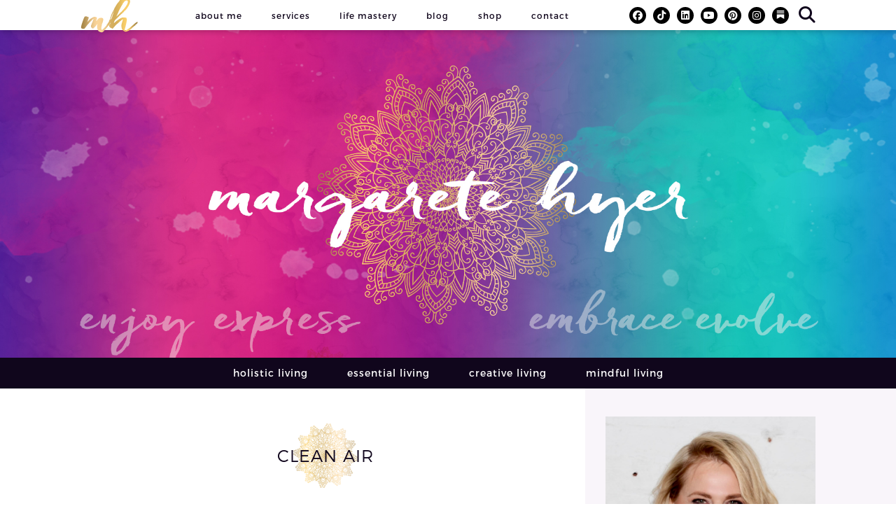

--- FILE ---
content_type: text/html; charset=UTF-8
request_url: https://margaretehyer.com/environment/air/
body_size: 14782
content:
<!DOCTYPE html>
<html lang="en-US" id="html">
<head>
	<meta charset="UTF-8">
	<meta name="viewport" content="width=device-width, initial-scale=1, shrink-to-fit=no">

	<title>Clean Air</title>

	<link rel="pingback" href="https://margaretehyer.com/xmlrpc.php">

	<!--[if lt IE 9]>
	<script src="https://margaretehyer.com/wp-content/themes/WP-Theme-Margarete/Scripts/HTML5.js"></script>
	<![endif]-->

	<!--[if lt IE 8]>
	<script src="https://margaretehyer.com/wp-content/themes/WP-Theme-Margarete/Scripts/Media-Queries.js"></script>
	<![endif]-->

	<meta name='robots' content='index, follow, max-image-preview:large, max-snippet:-1, max-video-preview:-1' />
	<style>img:is([sizes="auto" i], [sizes^="auto," i]) { contain-intrinsic-size: 3000px 1500px }</style>
	
	<!-- This site is optimized with the Yoast SEO plugin v26.3 - https://yoast.com/wordpress/plugins/seo/ -->
	<meta name="description" content="Biological contaminants are small enough to be inhaled. They will not necessarily create dis-ease, but they can still trigger allergic reactions." />
	<link rel="canonical" href="https://margaretehyer.com/environment/air/" />
	<meta property="og:locale" content="en_US" />
	<meta property="og:type" content="article" />
	<meta property="og:title" content="Clean Air" />
	<meta property="og:description" content="Biological contaminants are small enough to be inhaled. They will not necessarily create dis-ease, but they can still trigger allergic reactions." />
	<meta property="og:url" content="https://margaretehyer.com/environment/air/" />
	<meta property="og:site_name" content="Margarete Hyer | The Essential Classroom" />
	<meta property="article:modified_time" content="2015-12-20T23:36:44+00:00" />
	<meta name="twitter:label1" content="Est. reading time" />
	<meta name="twitter:data1" content="4 minutes" />
	<script type="application/ld+json" class="yoast-schema-graph">{"@context":"https://schema.org","@graph":[{"@type":"WebPage","@id":"https://margaretehyer.com/environment/air/","url":"https://margaretehyer.com/environment/air/","name":"Clean Air","isPartOf":{"@id":"https://margaretehyer.com/#website"},"datePublished":"2012-03-14T22:37:33+00:00","dateModified":"2015-12-20T23:36:44+00:00","description":"Biological contaminants are small enough to be inhaled. They will not necessarily create dis-ease, but they can still trigger allergic reactions.","breadcrumb":{"@id":"https://margaretehyer.com/environment/air/#breadcrumb"},"inLanguage":"en-US","potentialAction":[{"@type":"ReadAction","target":["https://margaretehyer.com/environment/air/"]}]},{"@type":"BreadcrumbList","@id":"https://margaretehyer.com/environment/air/#breadcrumb","itemListElement":[{"@type":"ListItem","position":1,"name":"Environmental Challenges","item":"https://margaretehyer.com/environment/"},{"@type":"ListItem","position":2,"name":"Clean Air"}]},{"@type":"WebSite","@id":"https://margaretehyer.com/#website","url":"https://margaretehyer.com/","name":"Margarete Hyer | The Essential Classroom","description":"Enjoy • Embrace • Express • Evolve","potentialAction":[{"@type":"SearchAction","target":{"@type":"EntryPoint","urlTemplate":"https://margaretehyer.com/?s={search_term_string}"},"query-input":{"@type":"PropertyValueSpecification","valueRequired":true,"valueName":"search_term_string"}}],"inLanguage":"en-US"}]}</script>
	<!-- / Yoast SEO plugin. -->


<script type='application/javascript'  id='pys-version-script'>console.log('PixelYourSite Free version 11.1.3');</script>
<link rel='dns-prefetch' href='//assets.pinterest.com' />
<link rel='dns-prefetch' href='//maxcdn.bootstrapcdn.com' />
<link rel="alternate" type="application/rss+xml" title="Margarete Hyer | The Essential Classroom &raquo; Feed" href="https://margaretehyer.com/feed/" />
<link rel="alternate" type="application/rss+xml" title="Margarete Hyer | The Essential Classroom &raquo; Comments Feed" href="https://margaretehyer.com/comments/feed/" />
<link rel="alternate" type="application/rss+xml" title="Margarete Hyer | The Essential Classroom &raquo; Clean Air Comments Feed" href="https://margaretehyer.com/environment/air/feed/" />
<script type="text/javascript">
/* <![CDATA[ */
window._wpemojiSettings = {"baseUrl":"https:\/\/s.w.org\/images\/core\/emoji\/16.0.1\/72x72\/","ext":".png","svgUrl":"https:\/\/s.w.org\/images\/core\/emoji\/16.0.1\/svg\/","svgExt":".svg","source":{"concatemoji":"https:\/\/margaretehyer.com\/wp-includes\/js\/wp-emoji-release.min.js?ver=6.8.3"}};
/*! This file is auto-generated */
!function(s,n){var o,i,e;function c(e){try{var t={supportTests:e,timestamp:(new Date).valueOf()};sessionStorage.setItem(o,JSON.stringify(t))}catch(e){}}function p(e,t,n){e.clearRect(0,0,e.canvas.width,e.canvas.height),e.fillText(t,0,0);var t=new Uint32Array(e.getImageData(0,0,e.canvas.width,e.canvas.height).data),a=(e.clearRect(0,0,e.canvas.width,e.canvas.height),e.fillText(n,0,0),new Uint32Array(e.getImageData(0,0,e.canvas.width,e.canvas.height).data));return t.every(function(e,t){return e===a[t]})}function u(e,t){e.clearRect(0,0,e.canvas.width,e.canvas.height),e.fillText(t,0,0);for(var n=e.getImageData(16,16,1,1),a=0;a<n.data.length;a++)if(0!==n.data[a])return!1;return!0}function f(e,t,n,a){switch(t){case"flag":return n(e,"\ud83c\udff3\ufe0f\u200d\u26a7\ufe0f","\ud83c\udff3\ufe0f\u200b\u26a7\ufe0f")?!1:!n(e,"\ud83c\udde8\ud83c\uddf6","\ud83c\udde8\u200b\ud83c\uddf6")&&!n(e,"\ud83c\udff4\udb40\udc67\udb40\udc62\udb40\udc65\udb40\udc6e\udb40\udc67\udb40\udc7f","\ud83c\udff4\u200b\udb40\udc67\u200b\udb40\udc62\u200b\udb40\udc65\u200b\udb40\udc6e\u200b\udb40\udc67\u200b\udb40\udc7f");case"emoji":return!a(e,"\ud83e\udedf")}return!1}function g(e,t,n,a){var r="undefined"!=typeof WorkerGlobalScope&&self instanceof WorkerGlobalScope?new OffscreenCanvas(300,150):s.createElement("canvas"),o=r.getContext("2d",{willReadFrequently:!0}),i=(o.textBaseline="top",o.font="600 32px Arial",{});return e.forEach(function(e){i[e]=t(o,e,n,a)}),i}function t(e){var t=s.createElement("script");t.src=e,t.defer=!0,s.head.appendChild(t)}"undefined"!=typeof Promise&&(o="wpEmojiSettingsSupports",i=["flag","emoji"],n.supports={everything:!0,everythingExceptFlag:!0},e=new Promise(function(e){s.addEventListener("DOMContentLoaded",e,{once:!0})}),new Promise(function(t){var n=function(){try{var e=JSON.parse(sessionStorage.getItem(o));if("object"==typeof e&&"number"==typeof e.timestamp&&(new Date).valueOf()<e.timestamp+604800&&"object"==typeof e.supportTests)return e.supportTests}catch(e){}return null}();if(!n){if("undefined"!=typeof Worker&&"undefined"!=typeof OffscreenCanvas&&"undefined"!=typeof URL&&URL.createObjectURL&&"undefined"!=typeof Blob)try{var e="postMessage("+g.toString()+"("+[JSON.stringify(i),f.toString(),p.toString(),u.toString()].join(",")+"));",a=new Blob([e],{type:"text/javascript"}),r=new Worker(URL.createObjectURL(a),{name:"wpTestEmojiSupports"});return void(r.onmessage=function(e){c(n=e.data),r.terminate(),t(n)})}catch(e){}c(n=g(i,f,p,u))}t(n)}).then(function(e){for(var t in e)n.supports[t]=e[t],n.supports.everything=n.supports.everything&&n.supports[t],"flag"!==t&&(n.supports.everythingExceptFlag=n.supports.everythingExceptFlag&&n.supports[t]);n.supports.everythingExceptFlag=n.supports.everythingExceptFlag&&!n.supports.flag,n.DOMReady=!1,n.readyCallback=function(){n.DOMReady=!0}}).then(function(){return e}).then(function(){var e;n.supports.everything||(n.readyCallback(),(e=n.source||{}).concatemoji?t(e.concatemoji):e.wpemoji&&e.twemoji&&(t(e.twemoji),t(e.wpemoji)))}))}((window,document),window._wpemojiSettings);
/* ]]> */
</script>
<style id='wp-emoji-styles-inline-css' type='text/css'>

	img.wp-smiley, img.emoji {
		display: inline !important;
		border: none !important;
		box-shadow: none !important;
		height: 1em !important;
		width: 1em !important;
		margin: 0 0.07em !important;
		vertical-align: -0.1em !important;
		background: none !important;
		padding: 0 !important;
	}
</style>
<link rel='stylesheet' id='wp-block-library-css' href='https://margaretehyer.com/wp-includes/css/dist/block-library/style.min.css?ver=6.8.3' type='text/css' media='all' />
<style id='classic-theme-styles-inline-css' type='text/css'>
/*! This file is auto-generated */
.wp-block-button__link{color:#fff;background-color:#32373c;border-radius:9999px;box-shadow:none;text-decoration:none;padding:calc(.667em + 2px) calc(1.333em + 2px);font-size:1.125em}.wp-block-file__button{background:#32373c;color:#fff;text-decoration:none}
</style>
<link rel='stylesheet' id='fontawesome-free-css' href='https://margaretehyer.com/wp-content/plugins/getwid/vendors/fontawesome-free/css/all.min.css?ver=5.5.0' type='text/css' media='all' />
<link rel='stylesheet' id='slick-css' href='https://margaretehyer.com/wp-content/plugins/getwid/vendors/slick/slick/slick.min.css?ver=1.9.0' type='text/css' media='all' />
<link rel='stylesheet' id='slick-theme-css' href='https://margaretehyer.com/wp-content/plugins/getwid/vendors/slick/slick/slick-theme.min.css?ver=1.9.0' type='text/css' media='all' />
<link rel='stylesheet' id='mp-fancybox-css' href='https://margaretehyer.com/wp-content/plugins/getwid/vendors/mp-fancybox/jquery.fancybox.min.css?ver=3.5.7-mp.1' type='text/css' media='all' />
<link rel='stylesheet' id='getwid-blocks-css' href='https://margaretehyer.com/wp-content/plugins/getwid/assets/css/blocks.style.css?ver=2.1.3' type='text/css' media='all' />
<style id='global-styles-inline-css' type='text/css'>
:root{--wp--preset--aspect-ratio--square: 1;--wp--preset--aspect-ratio--4-3: 4/3;--wp--preset--aspect-ratio--3-4: 3/4;--wp--preset--aspect-ratio--3-2: 3/2;--wp--preset--aspect-ratio--2-3: 2/3;--wp--preset--aspect-ratio--16-9: 16/9;--wp--preset--aspect-ratio--9-16: 9/16;--wp--preset--color--black: #000000;--wp--preset--color--cyan-bluish-gray: #abb8c3;--wp--preset--color--white: #ffffff;--wp--preset--color--pale-pink: #f78da7;--wp--preset--color--vivid-red: #cf2e2e;--wp--preset--color--luminous-vivid-orange: #ff6900;--wp--preset--color--luminous-vivid-amber: #fcb900;--wp--preset--color--light-green-cyan: #7bdcb5;--wp--preset--color--vivid-green-cyan: #00d084;--wp--preset--color--pale-cyan-blue: #8ed1fc;--wp--preset--color--vivid-cyan-blue: #0693e3;--wp--preset--color--vivid-purple: #9b51e0;--wp--preset--gradient--vivid-cyan-blue-to-vivid-purple: linear-gradient(135deg,rgba(6,147,227,1) 0%,rgb(155,81,224) 100%);--wp--preset--gradient--light-green-cyan-to-vivid-green-cyan: linear-gradient(135deg,rgb(122,220,180) 0%,rgb(0,208,130) 100%);--wp--preset--gradient--luminous-vivid-amber-to-luminous-vivid-orange: linear-gradient(135deg,rgba(252,185,0,1) 0%,rgba(255,105,0,1) 100%);--wp--preset--gradient--luminous-vivid-orange-to-vivid-red: linear-gradient(135deg,rgba(255,105,0,1) 0%,rgb(207,46,46) 100%);--wp--preset--gradient--very-light-gray-to-cyan-bluish-gray: linear-gradient(135deg,rgb(238,238,238) 0%,rgb(169,184,195) 100%);--wp--preset--gradient--cool-to-warm-spectrum: linear-gradient(135deg,rgb(74,234,220) 0%,rgb(151,120,209) 20%,rgb(207,42,186) 40%,rgb(238,44,130) 60%,rgb(251,105,98) 80%,rgb(254,248,76) 100%);--wp--preset--gradient--blush-light-purple: linear-gradient(135deg,rgb(255,206,236) 0%,rgb(152,150,240) 100%);--wp--preset--gradient--blush-bordeaux: linear-gradient(135deg,rgb(254,205,165) 0%,rgb(254,45,45) 50%,rgb(107,0,62) 100%);--wp--preset--gradient--luminous-dusk: linear-gradient(135deg,rgb(255,203,112) 0%,rgb(199,81,192) 50%,rgb(65,88,208) 100%);--wp--preset--gradient--pale-ocean: linear-gradient(135deg,rgb(255,245,203) 0%,rgb(182,227,212) 50%,rgb(51,167,181) 100%);--wp--preset--gradient--electric-grass: linear-gradient(135deg,rgb(202,248,128) 0%,rgb(113,206,126) 100%);--wp--preset--gradient--midnight: linear-gradient(135deg,rgb(2,3,129) 0%,rgb(40,116,252) 100%);--wp--preset--font-size--small: 13px;--wp--preset--font-size--medium: 20px;--wp--preset--font-size--large: 36px;--wp--preset--font-size--x-large: 42px;--wp--preset--spacing--20: 0.44rem;--wp--preset--spacing--30: 0.67rem;--wp--preset--spacing--40: 1rem;--wp--preset--spacing--50: 1.5rem;--wp--preset--spacing--60: 2.25rem;--wp--preset--spacing--70: 3.38rem;--wp--preset--spacing--80: 5.06rem;--wp--preset--shadow--natural: 6px 6px 9px rgba(0, 0, 0, 0.2);--wp--preset--shadow--deep: 12px 12px 50px rgba(0, 0, 0, 0.4);--wp--preset--shadow--sharp: 6px 6px 0px rgba(0, 0, 0, 0.2);--wp--preset--shadow--outlined: 6px 6px 0px -3px rgba(255, 255, 255, 1), 6px 6px rgba(0, 0, 0, 1);--wp--preset--shadow--crisp: 6px 6px 0px rgba(0, 0, 0, 1);}:where(.is-layout-flex){gap: 0.5em;}:where(.is-layout-grid){gap: 0.5em;}body .is-layout-flex{display: flex;}.is-layout-flex{flex-wrap: wrap;align-items: center;}.is-layout-flex > :is(*, div){margin: 0;}body .is-layout-grid{display: grid;}.is-layout-grid > :is(*, div){margin: 0;}:where(.wp-block-columns.is-layout-flex){gap: 2em;}:where(.wp-block-columns.is-layout-grid){gap: 2em;}:where(.wp-block-post-template.is-layout-flex){gap: 1.25em;}:where(.wp-block-post-template.is-layout-grid){gap: 1.25em;}.has-black-color{color: var(--wp--preset--color--black) !important;}.has-cyan-bluish-gray-color{color: var(--wp--preset--color--cyan-bluish-gray) !important;}.has-white-color{color: var(--wp--preset--color--white) !important;}.has-pale-pink-color{color: var(--wp--preset--color--pale-pink) !important;}.has-vivid-red-color{color: var(--wp--preset--color--vivid-red) !important;}.has-luminous-vivid-orange-color{color: var(--wp--preset--color--luminous-vivid-orange) !important;}.has-luminous-vivid-amber-color{color: var(--wp--preset--color--luminous-vivid-amber) !important;}.has-light-green-cyan-color{color: var(--wp--preset--color--light-green-cyan) !important;}.has-vivid-green-cyan-color{color: var(--wp--preset--color--vivid-green-cyan) !important;}.has-pale-cyan-blue-color{color: var(--wp--preset--color--pale-cyan-blue) !important;}.has-vivid-cyan-blue-color{color: var(--wp--preset--color--vivid-cyan-blue) !important;}.has-vivid-purple-color{color: var(--wp--preset--color--vivid-purple) !important;}.has-black-background-color{background-color: var(--wp--preset--color--black) !important;}.has-cyan-bluish-gray-background-color{background-color: var(--wp--preset--color--cyan-bluish-gray) !important;}.has-white-background-color{background-color: var(--wp--preset--color--white) !important;}.has-pale-pink-background-color{background-color: var(--wp--preset--color--pale-pink) !important;}.has-vivid-red-background-color{background-color: var(--wp--preset--color--vivid-red) !important;}.has-luminous-vivid-orange-background-color{background-color: var(--wp--preset--color--luminous-vivid-orange) !important;}.has-luminous-vivid-amber-background-color{background-color: var(--wp--preset--color--luminous-vivid-amber) !important;}.has-light-green-cyan-background-color{background-color: var(--wp--preset--color--light-green-cyan) !important;}.has-vivid-green-cyan-background-color{background-color: var(--wp--preset--color--vivid-green-cyan) !important;}.has-pale-cyan-blue-background-color{background-color: var(--wp--preset--color--pale-cyan-blue) !important;}.has-vivid-cyan-blue-background-color{background-color: var(--wp--preset--color--vivid-cyan-blue) !important;}.has-vivid-purple-background-color{background-color: var(--wp--preset--color--vivid-purple) !important;}.has-black-border-color{border-color: var(--wp--preset--color--black) !important;}.has-cyan-bluish-gray-border-color{border-color: var(--wp--preset--color--cyan-bluish-gray) !important;}.has-white-border-color{border-color: var(--wp--preset--color--white) !important;}.has-pale-pink-border-color{border-color: var(--wp--preset--color--pale-pink) !important;}.has-vivid-red-border-color{border-color: var(--wp--preset--color--vivid-red) !important;}.has-luminous-vivid-orange-border-color{border-color: var(--wp--preset--color--luminous-vivid-orange) !important;}.has-luminous-vivid-amber-border-color{border-color: var(--wp--preset--color--luminous-vivid-amber) !important;}.has-light-green-cyan-border-color{border-color: var(--wp--preset--color--light-green-cyan) !important;}.has-vivid-green-cyan-border-color{border-color: var(--wp--preset--color--vivid-green-cyan) !important;}.has-pale-cyan-blue-border-color{border-color: var(--wp--preset--color--pale-cyan-blue) !important;}.has-vivid-cyan-blue-border-color{border-color: var(--wp--preset--color--vivid-cyan-blue) !important;}.has-vivid-purple-border-color{border-color: var(--wp--preset--color--vivid-purple) !important;}.has-vivid-cyan-blue-to-vivid-purple-gradient-background{background: var(--wp--preset--gradient--vivid-cyan-blue-to-vivid-purple) !important;}.has-light-green-cyan-to-vivid-green-cyan-gradient-background{background: var(--wp--preset--gradient--light-green-cyan-to-vivid-green-cyan) !important;}.has-luminous-vivid-amber-to-luminous-vivid-orange-gradient-background{background: var(--wp--preset--gradient--luminous-vivid-amber-to-luminous-vivid-orange) !important;}.has-luminous-vivid-orange-to-vivid-red-gradient-background{background: var(--wp--preset--gradient--luminous-vivid-orange-to-vivid-red) !important;}.has-very-light-gray-to-cyan-bluish-gray-gradient-background{background: var(--wp--preset--gradient--very-light-gray-to-cyan-bluish-gray) !important;}.has-cool-to-warm-spectrum-gradient-background{background: var(--wp--preset--gradient--cool-to-warm-spectrum) !important;}.has-blush-light-purple-gradient-background{background: var(--wp--preset--gradient--blush-light-purple) !important;}.has-blush-bordeaux-gradient-background{background: var(--wp--preset--gradient--blush-bordeaux) !important;}.has-luminous-dusk-gradient-background{background: var(--wp--preset--gradient--luminous-dusk) !important;}.has-pale-ocean-gradient-background{background: var(--wp--preset--gradient--pale-ocean) !important;}.has-electric-grass-gradient-background{background: var(--wp--preset--gradient--electric-grass) !important;}.has-midnight-gradient-background{background: var(--wp--preset--gradient--midnight) !important;}.has-small-font-size{font-size: var(--wp--preset--font-size--small) !important;}.has-medium-font-size{font-size: var(--wp--preset--font-size--medium) !important;}.has-large-font-size{font-size: var(--wp--preset--font-size--large) !important;}.has-x-large-font-size{font-size: var(--wp--preset--font-size--x-large) !important;}
:where(.wp-block-post-template.is-layout-flex){gap: 1.25em;}:where(.wp-block-post-template.is-layout-grid){gap: 1.25em;}
:where(.wp-block-columns.is-layout-flex){gap: 2em;}:where(.wp-block-columns.is-layout-grid){gap: 2em;}
:root :where(.wp-block-pullquote){font-size: 1.5em;line-height: 1.6;}
</style>
<link rel='stylesheet' id='social-styles-css' href='https://margaretehyer.com/wp-content/plugins/ansleyssharebuttons/social-styles.css?ver=2' type='text/css' media='all' />
<link rel='stylesheet' id='jpibfi-style-css' href='https://margaretehyer.com/wp-content/plugins/jquery-pin-it-button-for-images/css/client.css?ver=3.0.6' type='text/css' media='all' />
<link rel='stylesheet' id='SITE-Reset-css' href='https://margaretehyer.com/wp-content/themes/WP-Theme-Margarete/Styles/Reset.min.css?ver=6.8.3' type='text/css' media='all' />
<link rel='stylesheet' id='SITE-Style-css' href='https://margaretehyer.com/wp-content/themes/WP-Theme-Margarete/style.css?ver=6.8.3' type='text/css' media='all' />
<link rel='stylesheet' id='SITE-Utility-css' href='https://margaretehyer.com/wp-content/themes/WP-Theme-Margarete/Styles/Utility.css?ver=6.8.3' type='text/css' media='all' />
<link rel='stylesheet' id='SITE-Mobile-css' href='https://margaretehyer.com/wp-content/themes/WP-Theme-Margarete/Styles/Mobile.css?ver=6.8.3' type='text/css' media='all' />
<link rel='stylesheet' id='FONTS-Awesome-css' href='https://maxcdn.bootstrapcdn.com/font-awesome/4.5.0/css/font-awesome.min.css?ver=6.8.3' type='text/css' media='all' />
<link rel='stylesheet' id='fontawesome6-css' href='https://margaretehyer.com/wp-content/themes/WP-Theme-Margarete/Fonts/fontawesome/css/all.min.css?ver=6.7.2' type='text/css' media='all' />
<link rel='stylesheet' id='arve-css' href='https://margaretehyer.com/wp-content/plugins/advanced-responsive-video-embedder/build/main.css?ver=1762919420' type='text/css' media='all' />
<script type="text/javascript" src="https://margaretehyer.com/wp-includes/js/jquery/jquery.min.js?ver=3.7.1" id="jquery-core-js"></script>
<script type="text/javascript" src="https://margaretehyer.com/wp-includes/js/jquery/jquery-migrate.min.js?ver=3.4.1" id="jquery-migrate-js"></script>
<script type="text/javascript" src="https://margaretehyer.com/wp-content/plugins/ansleyssharebuttons/social-share.js?ver=6.8.3" id="social-js-js"></script>
<script type="text/javascript" src="https://margaretehyer.com/wp-content/themes/WP-Theme-Margarete/Scripts/Site.js?ver=6.8.3" id="SITE-Scripts-js"></script>
<script type="text/javascript" src="https://margaretehyer.com/wp-content/plugins/pixelyoursite/dist/scripts/jquery.bind-first-0.2.3.min.js?ver=6.8.3" id="jquery-bind-first-js"></script>
<script type="text/javascript" src="https://margaretehyer.com/wp-content/plugins/pixelyoursite/dist/scripts/js.cookie-2.1.3.min.js?ver=2.1.3" id="js-cookie-pys-js"></script>
<script type="text/javascript" src="https://margaretehyer.com/wp-content/plugins/pixelyoursite/dist/scripts/tld.min.js?ver=2.3.1" id="js-tld-js"></script>
<script type="text/javascript" id="pys-js-extra">
/* <![CDATA[ */
var pysOptions = {"staticEvents":[],"dynamicEvents":[],"triggerEvents":[],"triggerEventTypes":[],"debug":"","siteUrl":"https:\/\/margaretehyer.com","ajaxUrl":"https:\/\/margaretehyer.com\/wp-admin\/admin-ajax.php","ajax_event":"dbe8d310c6","enable_remove_download_url_param":"1","cookie_duration":"7","last_visit_duration":"60","enable_success_send_form":"","ajaxForServerEvent":"1","ajaxForServerStaticEvent":"1","useSendBeacon":"1","send_external_id":"1","external_id_expire":"180","track_cookie_for_subdomains":"1","google_consent_mode":"1","gdpr":{"ajax_enabled":false,"all_disabled_by_api":false,"facebook_disabled_by_api":false,"analytics_disabled_by_api":false,"google_ads_disabled_by_api":false,"pinterest_disabled_by_api":false,"bing_disabled_by_api":false,"externalID_disabled_by_api":false,"facebook_prior_consent_enabled":true,"analytics_prior_consent_enabled":true,"google_ads_prior_consent_enabled":null,"pinterest_prior_consent_enabled":true,"bing_prior_consent_enabled":true,"cookiebot_integration_enabled":false,"cookiebot_facebook_consent_category":"marketing","cookiebot_analytics_consent_category":"statistics","cookiebot_tiktok_consent_category":"marketing","cookiebot_google_ads_consent_category":"marketing","cookiebot_pinterest_consent_category":"marketing","cookiebot_bing_consent_category":"marketing","consent_magic_integration_enabled":false,"real_cookie_banner_integration_enabled":false,"cookie_notice_integration_enabled":false,"cookie_law_info_integration_enabled":false,"analytics_storage":{"enabled":true,"value":"granted","filter":false},"ad_storage":{"enabled":true,"value":"granted","filter":false},"ad_user_data":{"enabled":true,"value":"granted","filter":false},"ad_personalization":{"enabled":true,"value":"granted","filter":false}},"cookie":{"disabled_all_cookie":false,"disabled_start_session_cookie":false,"disabled_advanced_form_data_cookie":false,"disabled_landing_page_cookie":false,"disabled_first_visit_cookie":false,"disabled_trafficsource_cookie":false,"disabled_utmTerms_cookie":false,"disabled_utmId_cookie":false},"tracking_analytics":{"TrafficSource":"direct","TrafficLanding":"undefined","TrafficUtms":[],"TrafficUtmsId":[]},"GATags":{"ga_datalayer_type":"default","ga_datalayer_name":"dataLayerPYS"},"woo":{"enabled":false},"edd":{"enabled":false},"cache_bypass":"1768953025"};
/* ]]> */
</script>
<script type="text/javascript" src="https://margaretehyer.com/wp-content/plugins/pixelyoursite/dist/scripts/public.js?ver=11.1.3" id="pys-js"></script>
<link rel="https://api.w.org/" href="https://margaretehyer.com/wp-json/" /><link rel="alternate" title="JSON" type="application/json" href="https://margaretehyer.com/wp-json/wp/v2/pages/96" /><link rel="EditURI" type="application/rsd+xml" title="RSD" href="https://margaretehyer.com/xmlrpc.php?rsd" />
<meta name="generator" content="WordPress 6.8.3" />
<link rel='shortlink' href='https://margaretehyer.com/?p=96' />
<link rel="alternate" title="oEmbed (JSON)" type="application/json+oembed" href="https://margaretehyer.com/wp-json/oembed/1.0/embed?url=https%3A%2F%2Fmargaretehyer.com%2Fenvironment%2Fair%2F" />
<link rel="alternate" title="oEmbed (XML)" type="text/xml+oembed" href="https://margaretehyer.com/wp-json/oembed/1.0/embed?url=https%3A%2F%2Fmargaretehyer.com%2Fenvironment%2Fair%2F&#038;format=xml" />
<style type="text/css">
	a.pinit-button.custom span {
	background-image: url("https://margaretehyer.com/wp-content/uploads/2017/01/pinit2.png");	}

	.pinit-hover {
		opacity: 0.8 !important;
		filter: alpha(opacity=80) !important;
	}
	a.pinit-button {
	border-bottom: 0 !important;
	box-shadow: none !important;
	margin-bottom: 0 !important;
}
a.pinit-button::after {
    display: none;
}</style>
		<script type="text/javascript" async="" src="https://margaretehyer.com/wp-content/plugins/ziplist-recipe-plugin/zlrecipe_print.js"></script>
<script type='application/javascript' id='pys-config-warning-script'>console.warn('PixelYourSite: no pixel configured.');</script>
<link rel="icon" href="https://margaretehyer.com/wp-content/uploads/2016/04/cropped-favicon-32x32.png" sizes="32x32" />
<link rel="icon" href="https://margaretehyer.com/wp-content/uploads/2016/04/cropped-favicon-192x192.png" sizes="192x192" />
<link rel="apple-touch-icon" href="https://margaretehyer.com/wp-content/uploads/2016/04/cropped-favicon-180x180.png" />
<meta name="msapplication-TileImage" content="https://margaretehyer.com/wp-content/uploads/2016/04/cropped-favicon-270x270.png" />

	<meta name="p:domain_verify" content="044c41446bb1c6666022c6cf1f94d786"/>
	<meta name="p:domain_verify" content="fe19869dc2e16f2cea7469728833c1f8"/>
	
	
<script id="mcjs">!function(c,h,i,m,p){m=c.createElement(h),p=c.getElementsByTagName(h)[0],m.async=1,m.src=i,p.parentNode.insertBefore(m,p)}(document,"script","https://chimpstatic.com/mcjs-connected/js/users/b6f58b4622a827fd960acb2db/3e1f6d152b561fb83b0b14935.js");</script>
</head>

<body class="wp-singular page-template-default page page-id-96 page-child parent-pageid-127 wp-theme-WP-Theme-Margarete">

<!---->

<!-- Mobile Navigation -->
<nav id="Mobile-Nav">
	<div id="Mobile-Nav-Outer">
		<div id="Mobile-Nav-Inner" class="menu-header-menu-main-container"><ul id="menu-header-menu-main" class="menu"><li id="menu-item-3518" class="menu-item menu-item-type-post_type menu-item-object-page menu-item-3518"><a href="https://margaretehyer.com/about-me/">About Me</a></li>
<li id="menu-item-5235" class="menu-item menu-item-type-custom menu-item-object-custom menu-item-has-children menu-item-5235"><a>Services</a>
<ul class="sub-menu">
	<li id="menu-item-5237" class="menu-item menu-item-type-post_type menu-item-object-page menu-item-5237"><a href="https://margaretehyer.com/energy-healing/">Energy Healing</a></li>
	<li id="menu-item-5236" class="menu-item menu-item-type-post_type menu-item-object-page menu-item-5236"><a href="https://margaretehyer.com/lifestyle-strategy/">Lifestyle Strategy</a></li>
	<li id="menu-item-5807" class="menu-item menu-item-type-custom menu-item-object-custom menu-item-5807"><a href="/contact/coaching-consult/">Free Consult</a></li>
	<li id="menu-item-5806" class="menu-item menu-item-type-post_type menu-item-object-page menu-item-5806"><a href="https://margaretehyer.com/wellness-talks/">Wellness Talks</a></li>
	<li id="menu-item-5808" class="menu-item menu-item-type-custom menu-item-object-custom menu-item-5808"><a href="https://courses.finallyswim.com/">Online Swim Courses</a></li>
	<li id="menu-item-5238" class="menu-item menu-item-type-custom menu-item-object-custom menu-item-5238"><a target="_blank" href="https://finallyswim.com/">Swim Instruction</a></li>
</ul>
</li>
<li id="menu-item-3521" class="menu-item menu-item-type-post_type menu-item-object-page menu-item-has-children menu-item-3521"><a href="https://margaretehyer.com/essential-activities/">Life Mastery</a>
<ul class="sub-menu">
	<li id="menu-item-6198" class="menu-item menu-item-type-custom menu-item-object-custom menu-item-6198"><a href="https://margaretehyer.substack.com/">Mind Spark</a></li>
	<li id="menu-item-3535" class="menu-item menu-item-type-post_type menu-item-object-page menu-item-3535"><a href="https://margaretehyer.com/essential-activities/design-your-life/">Design Your Life</a></li>
	<li id="menu-item-3534" class="menu-item menu-item-type-post_type menu-item-object-page menu-item-3534"><a href="https://margaretehyer.com/essential-activities/conscious-creativity/">Conscious Creativity</a></li>
</ul>
</li>
<li id="menu-item-3525" class="menu-item menu-item-type-post_type menu-item-object-page menu-item-has-children menu-item-3525"><a href="https://margaretehyer.com/blog/">Blog</a>
<ul class="sub-menu">
	<li id="menu-item-6199" class="menu-item menu-item-type-custom menu-item-object-custom menu-item-6199"><a href="https://margaretehyer.substack.com/">Mind Spark</a></li>
</ul>
</li>
<li id="menu-item-5776" class="menu-item menu-item-type-post_type menu-item-object-page menu-item-5776"><a href="https://margaretehyer.com/shop-2/">Shop</a></li>
<li id="menu-item-3526" class="menu-item menu-item-type-post_type menu-item-object-page menu-item-3526"><a href="https://margaretehyer.com/contact/">Contact</a></li>
</ul></div>	</div>
</nav>

<!-- Main Website -->
<div id="Wrapper-Outer">
	<div id="Wrapper-Inner">

		<header id="Header" class="CLR">

			<div id="Header-Top">
				<div id="Header-Top-Search">
					<div id="Header-Top-Search-Form">
						<form role="search" method="get" class="search-form" action="https://margaretehyer.com/">
				<label>
					<span class="screen-reader-text">Search for:</span>
					<input type="search" class="search-field" placeholder="Search" value="" name="s" />
				</label>
				<input type="submit" class="search-submit" value="Search" />
			</form>					</div>
					<div id="Header-Top-Search-Close">
						<i class="fa fa-close"></i>
					</div>
				</div>

				<div id="Header-Top-Inner">
					<a href="https://margaretehyer.com" id="Header-Logo" title="Margarete Hyer | The Essential Classroom">
						<img src="https://margaretehyer.com/wp-content/themes/WP-Theme-Margarete/Images/Logo-Header.png" alt="Margarete Hyer | The Essential Classroom">
					</a>

					<nav id="Header-Nav" class="Header-Nav-Links">
						<div class="menu-header-menu-main-container"><ul id="menu-header-menu-main-1" class="menu"><li class="menu-item menu-item-type-post_type menu-item-object-page menu-item-3518"><a href="https://margaretehyer.com/about-me/">About Me</a></li>
<li class="menu-item menu-item-type-custom menu-item-object-custom menu-item-has-children menu-item-5235"><a>Services</a>
<ul class="sub-menu">
	<li class="menu-item menu-item-type-post_type menu-item-object-page menu-item-5237"><a href="https://margaretehyer.com/energy-healing/">Energy Healing</a></li>
	<li class="menu-item menu-item-type-post_type menu-item-object-page menu-item-5236"><a href="https://margaretehyer.com/lifestyle-strategy/">Lifestyle Strategy</a></li>
	<li class="menu-item menu-item-type-custom menu-item-object-custom menu-item-5807"><a href="/contact/coaching-consult/">Free Consult</a></li>
	<li class="menu-item menu-item-type-post_type menu-item-object-page menu-item-5806"><a href="https://margaretehyer.com/wellness-talks/">Wellness Talks</a></li>
	<li class="menu-item menu-item-type-custom menu-item-object-custom menu-item-5808"><a href="https://courses.finallyswim.com/">Online Swim Courses</a></li>
	<li class="menu-item menu-item-type-custom menu-item-object-custom menu-item-5238"><a target="_blank" href="https://finallyswim.com/">Swim Instruction</a></li>
</ul>
</li>
<li class="menu-item menu-item-type-post_type menu-item-object-page menu-item-has-children menu-item-3521"><a href="https://margaretehyer.com/essential-activities/">Life Mastery</a>
<ul class="sub-menu">
	<li class="menu-item menu-item-type-custom menu-item-object-custom menu-item-6198"><a href="https://margaretehyer.substack.com/">Mind Spark</a></li>
	<li class="menu-item menu-item-type-post_type menu-item-object-page menu-item-3535"><a href="https://margaretehyer.com/essential-activities/design-your-life/">Design Your Life</a></li>
	<li class="menu-item menu-item-type-post_type menu-item-object-page menu-item-3534"><a href="https://margaretehyer.com/essential-activities/conscious-creativity/">Conscious Creativity</a></li>
</ul>
</li>
<li class="menu-item menu-item-type-post_type menu-item-object-page menu-item-has-children menu-item-3525"><a href="https://margaretehyer.com/blog/">Blog</a>
<ul class="sub-menu">
	<li class="menu-item menu-item-type-custom menu-item-object-custom menu-item-6199"><a href="https://margaretehyer.substack.com/">Mind Spark</a></li>
</ul>
</li>
<li class="menu-item menu-item-type-post_type menu-item-object-page menu-item-5776"><a href="https://margaretehyer.com/shop-2/">Shop</a></li>
<li class="menu-item menu-item-type-post_type menu-item-object-page menu-item-3526"><a href="https://margaretehyer.com/contact/">Contact</a></li>
</ul></div>					</nav>

					<div id="Header-Nav-Menu" class="Trans">
						<div class="Header-Nav-Menu-Inner">
							<span class="Header-Nav-Menu-Icon"></span>
							<span class="Header-Nav-Menu-Text">Menu</span>
						</div>
					</div>

					<div id="Header-Top-Right">
													<ul id="Header-Top-Social">
																											<li>
											<a href="https://www.facebook.com/margaretehyerliving/" title="Like me on Facebook!" class="Trans" target="_blank">
												<i class="fa-classic fa-brands fa-facebook" aria-hidden="true"></i>											</a>
										</li>
																																				<li>
											<a href="https://www.tiktok.com/@finallyswim?_t=ZT-8wLh1IidmUV&amp;_r=1%20" title="Follow me on TikTok!" class="Trans" target="_blank">
												<i class="fa-classic fa-brands fa-tiktok" aria-hidden="true"></i>											</a>
										</li>
																																				<li>
											<a href="https://www.linkedin.com/in/margarete-hyer-4314847/" title="Follow me on LinkedIn!" class="Trans" target="_blank">
												<i class="fa-classic fa-brands fa-linkedin" aria-hidden="true"></i>											</a>
										</li>
																																				<li>
											<a href="https://www.youtube.com/user/EssentialClassroom" title="Watch my videos!" class="Trans" target="_blank">
												<i class="fa-classic fa-brands fa-youtube" aria-hidden="true"></i>											</a>
										</li>
																																				<li>
											<a href="https://pinterest.com/hyerlight" title="Follow HyerLight on Pinterest" class="Trans" target="_blank">
												<i class="fa-classic fa-brands fa-pinterest" aria-hidden="true"></i>											</a>
										</li>
																																				<li>
											<a href="https://instagram.com/margaretehyer" title="Follow Me on Instagram!" class="Trans" target="_blank">
												<i class="fa-classic fa-brands fa-instagram" aria-hidden="true"></i>											</a>
										</li>
																																				<li>
											<a href="https://margaretehyer.substack.com/" title="Subscribe to my substack" class="Trans" target="_blank">
												<svg role="img" viewBox="0 0 24 24" xmlns="http://www.w3.org/2000/svg" id="Substack--Streamline-Simple-Icons" height="12" width="12">
  <desc>
    Substack Streamline Icon: https://streamlinehq.com
  </desc>
  <title>Substack</title>
  <path d="M22.539 8.242H1.46V5.406h21.08v2.836zM1.46 10.812V24L12 18.11 22.54 24V10.812H1.46zM22.54 0H1.46v2.836h21.08V0z" fill="#ffffff" stroke-width="1"></path>
</svg>											</a>
										</li>
																								</ul>
						
						<div id="Header-Top-Button-Search" class="Trans">
							<i class="fa fa-search"></i>
						</div>
					</div>
				</div>
			</div>

							<div id="Header-Mid">
											<a href="https://margaretehyer.com">
							<img src="https://margaretehyer.com/wp-content/themes/WP-Theme-Margarete/Images/Pic-Header-Default.jpg">
						</a>
									</div>

									<nav id="Header-Bottom">
						<div class="menu-header-menu-bottom-container"><ul id="menu-header-menu-bottom" class="menu"><li id="menu-item-3537" class="menu-item menu-item-type-taxonomy menu-item-object-category menu-item-has-children menu-item-3537"><a href="https://margaretehyer.com/category/holistic-living/">Holistic Living</a>
<ul class="sub-menu">
	<li id="menu-item-3790" class="menu-item menu-item-type-taxonomy menu-item-object-category menu-item-3790"><a href="https://margaretehyer.com/category/holistic-living/mindset/">Mindset</a></li>
	<li id="menu-item-3791" class="menu-item menu-item-type-taxonomy menu-item-object-category menu-item-3791"><a href="https://margaretehyer.com/category/holistic-living/personal-care-home-care-products/">Personal Care &#038; Home Care Products</a></li>
	<li id="menu-item-3793" class="menu-item menu-item-type-taxonomy menu-item-object-category menu-item-3793"><a href="https://margaretehyer.com/category/holistic-living/recipes/">Recipes</a></li>
	<li id="menu-item-3792" class="menu-item menu-item-type-taxonomy menu-item-object-category menu-item-3792"><a href="https://margaretehyer.com/category/holistic-living/positive-energy/">Positive Energy</a></li>
	<li id="menu-item-3794" class="menu-item menu-item-type-taxonomy menu-item-object-category menu-item-3794"><a href="https://margaretehyer.com/category/holistic-living/superfoods-nutrition-detox/">Superfoods, Nutrition, Detox</a></li>
	<li id="menu-item-3795" class="menu-item menu-item-type-taxonomy menu-item-object-category menu-item-3795"><a href="https://margaretehyer.com/category/holistic-living/wellness-therapies/">Wellness Therapies</a></li>
</ul>
</li>
<li id="menu-item-3538" class="menu-item menu-item-type-taxonomy menu-item-object-category menu-item-has-children menu-item-3538"><a href="https://margaretehyer.com/category/essential-living/">Essential Living</a>
<ul class="sub-menu">
	<li id="menu-item-3784" class="menu-item menu-item-type-taxonomy menu-item-object-category menu-item-3784"><a href="https://margaretehyer.com/category/essential-living/air-food-water-sunlight-sleep/">Air, Food, Water, Sunlight, Sleep</a></li>
	<li id="menu-item-3785" class="menu-item menu-item-type-taxonomy menu-item-object-category menu-item-3785"><a href="https://margaretehyer.com/category/essential-living/crystals/">Crystals</a></li>
	<li id="menu-item-3786" class="menu-item menu-item-type-taxonomy menu-item-object-category menu-item-3786"><a href="https://margaretehyer.com/category/essential-living/essential-oils/">Essential Oils</a></li>
	<li id="menu-item-3787" class="menu-item menu-item-type-taxonomy menu-item-object-category menu-item-3787"><a href="https://margaretehyer.com/category/essential-living/essential-quotations-inspiration/">Essential Quotations &#038; Inspiration</a></li>
	<li id="menu-item-3788" class="menu-item menu-item-type-taxonomy menu-item-object-category menu-item-3788"><a href="https://margaretehyer.com/category/essential-living/relationships-community-altruism/">Relationships, Community, Altruism</a></li>
	<li id="menu-item-3789" class="menu-item menu-item-type-taxonomy menu-item-object-category menu-item-3789"><a href="https://margaretehyer.com/category/essential-living/self-sustainability-gardening/">Self-Sustainability &#038; Gardening</a></li>
</ul>
</li>
<li id="menu-item-3539" class="menu-item menu-item-type-taxonomy menu-item-object-category menu-item-has-children menu-item-3539"><a href="https://margaretehyer.com/category/creative-living/">Creative Living</a>
<ul class="sub-menu">
	<li id="menu-item-3776" class="menu-item menu-item-type-taxonomy menu-item-object-category menu-item-3776"><a href="https://margaretehyer.com/category/creative-living/artistic-activities/">Artistic Activities</a></li>
	<li id="menu-item-3777" class="menu-item menu-item-type-taxonomy menu-item-object-category menu-item-3777"><a href="https://margaretehyer.com/category/creative-living/do-it-yourself/">Do-It-Yourself</a></li>
	<li id="menu-item-3778" class="menu-item menu-item-type-taxonomy menu-item-object-category menu-item-3778"><a href="https://margaretehyer.com/category/creative-living/entertaining/">Entertaining</a></li>
	<li id="menu-item-3779" class="menu-item menu-item-type-taxonomy menu-item-object-category menu-item-3779"><a href="https://margaretehyer.com/category/creative-living/feng-shui-clearing-clutter/">Feng Shui &#038; Organizing</a></li>
	<li id="menu-item-3780" class="menu-item menu-item-type-taxonomy menu-item-object-category menu-item-3780"><a href="https://margaretehyer.com/category/creative-living/gift-giving/">Gift Giving</a></li>
	<li id="menu-item-3781" class="menu-item menu-item-type-taxonomy menu-item-object-category menu-item-3781"><a href="https://margaretehyer.com/category/creative-living/home-decor/">Home Decor</a></li>
	<li id="menu-item-3782" class="menu-item menu-item-type-taxonomy menu-item-object-category menu-item-3782"><a href="https://margaretehyer.com/category/creative-living/just-for-kids/">Just For Kids</a></li>
	<li id="menu-item-3783" class="menu-item menu-item-type-taxonomy menu-item-object-category menu-item-3783"><a href="https://margaretehyer.com/category/creative-living/just-for-pets/">Just For Pets</a></li>
</ul>
</li>
<li id="menu-item-3536" class="menu-item menu-item-type-taxonomy menu-item-object-category menu-item-has-children menu-item-3536"><a href="https://margaretehyer.com/category/mindful-living/">Mindful Living</a>
<ul class="sub-menu">
	<li id="menu-item-3796" class="menu-item menu-item-type-taxonomy menu-item-object-category menu-item-3796"><a href="https://margaretehyer.com/category/mindful-living/fitness-breathing-stress-management/">Fitness, Breathing, Stress Management</a></li>
	<li id="menu-item-3797" class="menu-item menu-item-type-taxonomy menu-item-object-category menu-item-3797"><a href="https://margaretehyer.com/category/mindful-living/gratitude-forgiveness/">Gratitude &#038; Forgiveness</a></li>
	<li id="menu-item-3798" class="menu-item menu-item-type-taxonomy menu-item-object-category menu-item-3798"><a href="https://margaretehyer.com/category/mindful-living/intentions-affirmations/">Intentions &#038; Affirmations</a></li>
	<li id="menu-item-3799" class="menu-item menu-item-type-taxonomy menu-item-object-category menu-item-3799"><a href="https://margaretehyer.com/category/mindful-living/meditation-visualization/">Meditation &#038; Visualization</a></li>
	<li id="menu-item-3800" class="menu-item menu-item-type-taxonomy menu-item-object-category menu-item-3800"><a href="https://margaretehyer.com/category/mindful-living/mind-body-spirit-soul/">Mind, Body, Spirit, Soul</a></li>
	<li id="menu-item-3801" class="menu-item menu-item-type-taxonomy menu-item-object-category menu-item-3801"><a href="https://margaretehyer.com/category/mindful-living/simplicity-enlightenment-intuition/">Simplicity, Enlightenment, Intuition</a></li>
</ul>
</li>
</ul></div>					</nav>
							
		</header>

		<div class="Content CLR">


	<div class="Content-Left">
		<h1 class="Page-Title">
			Clean Air		</h1>
	
		<div class="Entry CLR">
			<div class="Entry-Excerpt-Page">
				<input class="jpibfi" type="hidden"><p><span style="color: #000080;"><strong>Biological Contaminants</strong></span></p>
<p><span style="color: #000080;">Is your home, workplace, classroom, children&#8217;s daycare/school &#8211; free of biological contaminants?</span></p>
<p><span style="color: #000080;">Biological contaminants are living things or produced by something that is alive.  They include mold, house dust, bacteria, viruses, animal dander, cat saliva, pollen, cockroach parts and mites.</span></p>
<p><span style="color: #000080;">Bacteria, Viruses, Molds, and Pollen are types of biological contaminants that may breed in stagnant water that has accumulated in humidifiers &amp; drain pans, ducts, ceiling tiles, carpeting, or insulation.</span></p>
<p><span style="color: #000080;">Many biological contaminants are small enough to be inhaled.  Even though all biological contaminants will not necessarily create dis-ease, they can still trigger allergic reactions.  While bacteria and viruses can cause infections, it is mold that creates a wide range of uncomfortable symptoms in people who live in homes and spend time in classrooms with dampness, visible mold growth, and detectable musty odors.</span></p>
<p><span style="color: #000080;"><strong>Chemical Contaminants</strong></span></p>
<p><span style="color: #000080;">Petrochemicals are everywhere!  It is not exactly a celebration to be the first generation that is exposed to these poisons in almost everything and every place we inhabit.  We even choose to voluntarily breathe in and put many of these petrochemicals on our skin, including: mainstream commercial hand soaps &amp; hand sanitizers, deodorants, perfumes, and chemical laden lotions.  Since the skin absorbs 70% of what we put on it, we damage the receptor sites for touch, taste, vision, smell, hormones, pain, hearing &amp; equilibrium &#8211; when we use products that contain petrochemicals. With a microfilm cover of chemicals in our bodies, our cells are unable to take in hormones and nourishment that enable them to heal our bodies.</span></p>
<p><span style="color: #000080;">In addition to personal care products, research shows that cleaning agents may emit volatile organic compounds (VOC’s), including formaldehyde.  Some VOC’s can cause chronic and acute health effects at high concentrations.  Even low to moderate levels of multiple VOC’s may produce acute reactions.</span></p>
<p><span style="color: #000080;">Pollutants from motor vehicle exhausts, plumbing vents, and building exhausts such as bathrooms &amp; kitchens can also enter the building through poorly located air intake vents, windows, and other openings.  Chemicals being sprayed in plain sight above us in the outside air, as well as on the ground, also put our lungs and other organs under constant attack.  Aerial <a href="http://www.greatdreams.com/chems.htm" target="_blank">sprayed chemicals</a> contain heavy metals such as barium, aluminum and strontium, which makes the body acidic and leads to brain deterioration.</span></p>
<p><span style="color: #000080;">Indoor air pollution can also come from carpeting, upholstery, manufactured wood (ie. new desks), and copy machines.  Consider the materials that are used in many offices and both mainstream &amp; art studio classrooms such as:  adhesives, ceramic glazes, plaster, clay, paints, and inhalants (ie., markers).  Put these pollutants together with poor ventilation and the result is poor air quality that can exacerbate pre-existing health conditions as well as create new health problems over time.</span></p>
<p><span style="color: #000080;"><strong>Ventilation</strong></span></p>
<p><span style="color: #000080;">When heating, ventilating, and air conditioning (HVAC) systems are not properly maintained, they will not effectively distribute air to people in the building, which could create a ventilation inadequacy.  In some buildings, there may even be rooms that are not properly equipped with up to date standards of ventilation. Changing filters on a regular basis along with maintaining proper humidity levels is essential.</span></p>
<p><span style="color: #000080;"><strong>A Solution that Works</strong></span></p>
<p><span style="color: #000080;">I diffuse essential oils in my home.  I purchase my essential oils from the leading essential oils company in the world.  My favorite essential oil blend is called Protective Blend.  It contains all of the same ingredients that the previously mentioned blend does, with the exception of Lemon.  Wild Orange is used in place of lemon and it is sourced from the rind of oranges that are grown in the mountains of Italy.  This essential oils company also sells Protective Blend beadlets that can be placed under the tongue for <span style="text-decoration: underline;">immune support</span> when entering into less than favorable environments, such as an airplane, school, or hospital.</span></p>
<p><span style="color: #000080;"><strong>Essential Oils for Clean Air</strong></span></p>
<p><span style="color: #000080;">Diffusing certified pure therapeutic grade essential oils offers support for environmental threats.  My favorite essential oils and blends to diffuse are the Protective Blend, Respiratory Blend, Cleansing Blend, &amp; Wild Orange.  When the most recent hurricane hit the northeast, many people in my circle of friends turned to their essential oils &amp; diffusers to clean up the air in their homes.  They also sprayed essential oils and the Cleansing Blend cleaner directly on carpeting, furniture, and walls.  This blend contains:  lemon, lime, pine, citronella, melaleuca, and cilantro.  Cleansing Blend eradicates unpleasant odors, clears the air, protects against environmental threats and has a refreshing aroma.  As an alternative to mainstream products that mask odors, I love using Cleansing Blend in my laundry as a healthy and smart consumer choice.  Cleansing Blend can also be added to paint to reduce the strong odorous fumes.</span></p>
<p><span style="color: #000080;"><strong>Disclaimer</strong></span></p>
<p><span style="color: #000080;"><em>These statements have not been evaluated by the FDA. The products and methods recommended are not intended to diagnose, treat, cure or prevent any illness or disease, nor is it intended to replace proper medical help. As members offer or look for answers, kindly understand that essential oils work to help to bring the body into balance &#8211; thus helping the body&#8217;s natural defenses to restore homeostasis. Essential oils are not used to &#8220;treat&#8221; medical problems.</em></span></p>
<p><strong><br />
</strong></p>
			</div>
		</div>
	
	</div>
	
	<div class="Content-Right">
		<div id="Sidebar" class="CLR">
	<aside id="site_widget_profile_social-3" class="widget widget_site_widget_profile_social"><div class='Picture-Link'><img src='/wp-content/uploads/2025/09/0-5.jpg'></div><div class='Text-Section'><span>Good Day!  I’m Margarete.<br>
Join me on a journey of <br>
LIVING to the fullest extent.  <br>
I call it The Essential Lifestyle.<br>
When you make Smart Choices,<br>
Vitality + Success will follow.</span></div>			<ul class="Sidebar-Social">
									<li>
						<a href="https://www.facebook.com/margaretehyerliving/" title="Like me on Facebook!" class="Trans" target="_blank">
							<i class="fa-classic fa-brands fa-facebook" aria-hidden="true"></i>						</a>
					</li>
									<li>
						<a href="https://www.tiktok.com/@finallyswim?_t=ZT-8wLh1IidmUV&amp;_r=1%20" title="Follow me on TikTok!" class="Trans" target="_blank">
							<i class="fa-classic fa-brands fa-tiktok" aria-hidden="true"></i>						</a>
					</li>
									<li>
						<a href="https://www.linkedin.com/in/margarete-hyer-4314847/" title="Follow me on LinkedIn!" class="Trans" target="_blank">
							<i class="fa-classic fa-brands fa-linkedin" aria-hidden="true"></i>						</a>
					</li>
									<li>
						<a href="https://www.youtube.com/user/EssentialClassroom" title="Watch my videos!" class="Trans" target="_blank">
							<i class="fa-classic fa-brands fa-youtube" aria-hidden="true"></i>						</a>
					</li>
									<li>
						<a href="https://pinterest.com/hyerlight" title="Follow HyerLight on Pinterest" class="Trans" target="_blank">
							<i class="fa-classic fa-brands fa-pinterest" aria-hidden="true"></i>						</a>
					</li>
									<li>
						<a href="https://instagram.com/margaretehyer" title="Follow Me on Instagram!" class="Trans" target="_blank">
							<i class="fa-classic fa-brands fa-instagram" aria-hidden="true"></i>						</a>
					</li>
									<li>
						<a href="https://margaretehyer.substack.com/" title="Subscribe to my substack" class="Trans" target="_blank">
													</a>
					</li>
							</ul>
			</aside><aside id="site_widget_divider-6" class="widget widget_site_widget_divider"><img src='https://margaretehyer.com/wp-content/themes/WP-Theme-Margarete/Images/Decor-Sidebar.png'></aside><aside id="text-64" class="widget widget_text"><h1 class="widget-title">Get In Touch For</h1>			<div class="textwidget"><div class="sidebar-contact-buttons">                         <a class="button" href="/energy-healing/">Energy Healing</a>
    
                                    <a class="button" href="/lifestyle-strategy/">Lifestyle Strategy</a>
    
                                    <a class="button" href="/contact/coaching-consult/">Free Consult</a>
    
                                    <a class="button" href="/wellness-talks">Wellness Talks</a>
    
                                    <a class="button" href="https://courses.finallyswim.com/">Online Swim Courses</a>
    
                                    <a class="button" href="https://finallyswim.com/">Swim Lessons</a>
    
          </div>
</div>
		</aside><aside id="site_widget_divider-13" class="widget widget_site_widget_divider"><img src='https://margaretehyer.com/wp-content/themes/WP-Theme-Margarete/Images/Decor-Sidebar.png'></aside><aside id="text-63" class="widget widget_text">			<div class="textwidget"><h3 style="text-align: center; padding-bottom: 15px; color: #9e0187; text-transform: none;">Want to hear more from Margarete?</h3>
</div>
		</aside><aside id="site_widget_picture-15" class="widget widget_site_widget_picture"><div class='Picture-Link'><a href='https://margaretehyer.substack.com/' target='_blank'><img src='https://margaretehyer.com/wp-content/uploads/2025/09/DailyEssentialsFB.jpg'></a></div></aside><aside id="site_widget_divider-7" class="widget widget_site_widget_divider"><img src='https://margaretehyer.com/wp-content/themes/WP-Theme-Margarete/Images/Decor-Sidebar.png'></aside><aside id="search-4" class="widget widget_search"><form role="search" method="get" class="search-form" action="https://margaretehyer.com/">
				<label>
					<span class="screen-reader-text">Search for:</span>
					<input type="search" class="search-field" placeholder="Search" value="" name="s" />
				</label>
				<input type="submit" class="search-submit" value="Search" />
			</form></aside><aside id="site_widget_divider-12" class="widget widget_site_widget_divider"><img src='https://margaretehyer.com/wp-content/themes/WP-Theme-Margarete/Images/Decor-Sidebar.png'></aside><aside id="site_acf_grid-2" class="widget widget_site_acf_grid">				<ul class="Sidebar-ACF-Grid">
											
						<li>
							<a href="https://margaretehyer.com/category/mindful-living/">
								<img src="https://margaretehyer.com/wp-content/uploads/2013/10/Pic-Cat-Mindful-Living-150x150.jpg">
							</a>
						</li>
											
						<li>
							<a href="https://margaretehyer.com/category/holistic-living/">
								<img src="https://margaretehyer.com/wp-content/uploads/2013/10/Pic-Cat-Holistic-Living-150x150.jpg">
							</a>
						</li>
											
						<li>
							<a href="https://margaretehyer.com/category/essential-living/">
								<img src="https://margaretehyer.com/wp-content/uploads/2013/10/Pic-Cat-Essential-Living-150x150.jpg">
							</a>
						</li>
											
						<li>
							<a href="https://margaretehyer.com/category/creative-living/">
								<img src="https://margaretehyer.com/wp-content/uploads/2013/10/Pic-Cat-Creative-Living-150x150.jpg">
							</a>
						</li>
									</ul>
				</aside><aside id="site_widget_divider-9" class="widget widget_site_widget_divider"><img src='https://margaretehyer.com/wp-content/themes/WP-Theme-Margarete/Images/Decor-Sidebar.png'></aside><aside id="site_widget_picture-7" class="widget widget_site_widget_picture"><h2 class='widget-title'>Activities</h2><div class='Picture-Link'><a href='/essential-activities/design-your-life/' ><img src='/wp-content/uploads/2013/10/Pic-FP-Activity-Design.png'></a></div></aside><aside id="site_widget_picture-8" class="widget widget_site_widget_picture"><div class='Picture-Link'><a href='/essential-activities/conscious-creativity/' ><img src='/wp-content/uploads/2013/10/Pic-FP-Activity-Creativity.png'></a></div></aside><aside id="site_widget_divider-10" class="widget widget_site_widget_divider"><img src='https://margaretehyer.com/wp-content/themes/WP-Theme-Margarete/Images/Decor-Sidebar.png'></aside><aside id="site_widget_picture-23" class="widget widget_site_widget_picture"><div class='Picture-Link'><a href='https://liveyounger.com/MHyer' target='_blank'><img src='https://margaretehyer.com/wp-content/uploads/2025/01/Lifewave-Widget.png'></a></div></aside><aside id="site_widget_picture-24" class="widget widget_site_widget_picture"><div class='Picture-Link'><a href='https://cardiomiracle.com/?ref=ft6Nn2w' target='_blank'><img src='https://margaretehyer.com/wp-content/uploads/2025/02/Cardio-Miracle-copy.png'></a></div></aside><aside id="site_widget_picture-25" class="widget widget_site_widget_picture"><div class='Picture-Link'><a href='https://therootbrands.com/MargareteH' target='_blank'><img src='https://margaretehyer.com/wp-content/uploads/2025/01/ROOT-Prime.png'></a></div></aside><aside id="site_widget_picture-20" class="widget widget_site_widget_picture"><div class='Picture-Link'><a href='https://www.dryfarmwines.com/pages/pennybottle?transaction_id=102ae1d29766b61b9556c22bc74a17&offer_id=1&affiliate_id=1079&utm_source=partners&utm_medium=affiliates&utm_campaign=Margarete+Hyer' target='_blank'><img src='https://margaretehyer.com/wp-content/uploads/2025/02/Pure-Luxury-Artisan-Wine.png'></a></div></aside><aside id="site_widget_picture-9" class="widget widget_site_widget_picture"><div class='Picture-Link'><a href='https://thrivemarket.com/lifearts' target='_blank'><img src='https://margaretehyer.com/wp-content/uploads/2025/03/Wholesome-Products-Wholesome-Prices.png'></a></div></aside><aside id="site_widget_picture-11" class="widget widget_site_widget_picture"><div class='Picture-Link'><a href='https://www.doterra.com/US/en/site/mhyer' target='_blank'><img src='https://margaretehyer.com/wp-content/uploads/2025/02/doTERRA-copy.png'></a></div></aside><aside id="site_widget_divider-11" class="widget widget_site_widget_divider"><img src='https://margaretehyer.com/wp-content/themes/WP-Theme-Margarete/Images/Decor-Sidebar.png'></aside><aside id="pw_profile_widget-3" class="widget widget_pw_profile_widget"><h1 class="widget-title">Pinterest</h1><div class="pw-wrap pw-widget pw-profile-widget"><a data-pin-do="embedUser" href="https://www.pinterest.com/HyerLight" data-pin-scale-width="80" data-pin-scale-height="320" data-pin-board-width="400"></a></div></aside></div>	</div>


		</div> <!-- .Content -->

		<div class="Footer-Tagline">
			<p>Enjoy the art of living creatively  • Express your inner artist • Embrace the healer within • Evolve and simply breathe​</p>

		</div>

		<!--<div style="padding: 30px">
				<div data-is data-is-access-token="1523528244.aeeff59.2cf4d948f725489fb094b4cc648142af" data-is-columns="7"></div>		</div>-->

					<div class="Footer-Badges">
			<ul>
							<li>
					<img src="https://margaretehyer.com/wp-content/uploads/2024/03/EN-L3-Belief-Code-Badge-D2023.png" alt="Certified Belief Code Practitioner - Discover Healing" >
				</li>
							<li>
					<img src="https://margaretehyer.com/wp-content/uploads/2024/03/unnamed-1.png" alt="Certified Body Code Practitioner - Discover Healing" >
				</li>
							<li>
					<img src="https://margaretehyer.com/wp-content/uploads/2024/03/unnamed.png" alt="Certified Emotion Code Practitioner - Discover Healing" >
				</li>
						</ul>
			</div>
		
		<footer id="Footer">
			<span>Copyright 2026 Margarete Hyer | The Essential Classroom. All Rights Reserved.
			<a href="http://ansleyfones.com" target="_blank">Design &amp; Development by 
			<img src="https://margaretehyer.com/wp-content/themes/WP-Theme-Margarete/Images/Logo-AF-Footer.png" style="vertical-align: middle;">Ansley Fones</a> • <a href="/disclaimer-terms-of-service-privacy-policy/">Privacy Policy / Terms and Conditions</a></span>
		</footer>
		
		<a href="#" id="Mobile-Nav-Close"></a>

		<script type="speculationrules">
{"prefetch":[{"source":"document","where":{"and":[{"href_matches":"\/*"},{"not":{"href_matches":["\/wp-*.php","\/wp-admin\/*","\/wp-content\/uploads\/*","\/wp-content\/*","\/wp-content\/plugins\/*","\/wp-content\/themes\/WP-Theme-Margarete\/*","\/*\\?(.+)"]}},{"not":{"selector_matches":"a[rel~=\"nofollow\"]"}},{"not":{"selector_matches":".no-prefetch, .no-prefetch a"}}]},"eagerness":"conservative"}]}
</script>
<script type="text/javascript" src="https://margaretehyer.com/wp-content/plugins/instashow-lite/assets/instashow-lite/dist/jquery.instashow-lite.packaged.js?ver=1.4.2" id="instashow-lite-js"></script>
<script type="text/javascript" id="getwid-blocks-frontend-js-js-extra">
/* <![CDATA[ */
var Getwid = {"settings":[],"ajax_url":"https:\/\/margaretehyer.com\/wp-admin\/admin-ajax.php","isRTL":"","nonces":{"contact_form":"affa7564ea"}};
/* ]]> */
</script>
<script type="text/javascript" src="https://margaretehyer.com/wp-content/plugins/getwid/assets/js/frontend.blocks.js?ver=2.1.3" id="getwid-blocks-frontend-js-js"></script>
<script type="text/javascript" id="jpibfi-script-js-extra">
/* <![CDATA[ */
var jpibfi_options = {"hover":{"siteTitle":"Margarete Hyer | The Essential Classroom","image_selector":".jpibfi_container img, img.wp-image-4114, #FP-Services-List img","disabled_classes":"wp-smiley;nopin","enabled_classes":"","min_image_height":0,"min_image_height_small":0,"min_image_width":0,"min_image_width_small":0,"show_on":"[front],[home],[single],[page],[archive],[search],[category]","disable_on":",3817,5856,5224,5803,5232","show_button":"hover","button_margin_bottom":20,"button_margin_top":20,"button_margin_left":20,"button_margin_right":20,"button_position":"top-left","description_option":["img_title","img_alt","post_title"],"transparency_value":0.2,"pin_image":"custom","pin_image_button":"square","pin_image_icon":"circle","pin_image_size":"normal","custom_image_url":"https:\/\/margaretehyer.com\/wp-content\/uploads\/2017\/01\/pinit2.png","scale_pin_image":false,"pin_linked_url":true,"pinLinkedImages":true,"pinImageWidth":171,"pinImageHeight":63,"scroll_selector":"","support_srcset":false}};
/* ]]> */
</script>
<script type="text/javascript" src="https://margaretehyer.com/wp-content/plugins/jquery-pin-it-button-for-images/js/jpibfi.client.js?ver=3.0.6" id="jpibfi-script-js"></script>
<script type="text/javascript" src="//assets.pinterest.com/js/pinit.js?ver=1.0.6.2" id="pinterest-pinit-js-js"></script>
		
	</div> <!-- #Wrapper-Inner -->
</div> <!-- #Wrapper-Outer -->

<script defer src="https://static.cloudflareinsights.com/beacon.min.js/vcd15cbe7772f49c399c6a5babf22c1241717689176015" integrity="sha512-ZpsOmlRQV6y907TI0dKBHq9Md29nnaEIPlkf84rnaERnq6zvWvPUqr2ft8M1aS28oN72PdrCzSjY4U6VaAw1EQ==" data-cf-beacon='{"version":"2024.11.0","token":"2e749d47c36e4092b29f97179aac4913","r":1,"server_timing":{"name":{"cfCacheStatus":true,"cfEdge":true,"cfExtPri":true,"cfL4":true,"cfOrigin":true,"cfSpeedBrain":true},"location_startswith":null}}' crossorigin="anonymous"></script>
</body>
</html>

--- FILE ---
content_type: text/css
request_url: https://margaretehyer.com/wp-content/themes/WP-Theme-Margarete/style.css?ver=6.8.3
body_size: 6610
content:
/*
Theme Name: Margarete Hyer
Theme URI: http://designbyansley.com
Author: Fuselight Media, LLC
Author URI: http://fuselightmedia.com
Description: Designed & Commissioned by Ansley Fones
Tags: custom
Version: 1.0.0
Text Domain: SITE_Theme
*/

/**********************************************************
// Fonts >> Freeland >> 400 | Normal
**********************************************************/
@font-face {
	font-family: "Freeland";
	src: url("Fonts/Freeland.ttf") format("truetype");
	font-weight: normal;
	font-style: normal;
	}

/**********************************************************
// Fonts >> Montserrat >> 100 | Hairline
**********************************************************/
@font-face {
	font-family: "Montserrat";
	src: url("Fonts/Montserrat-Hairline.otf") format("opentype");
	font-weight: 100;
	}

/**********************************************************
// Fonts >> Montserrat >> 200 | Ultralight
**********************************************************/
@font-face {
	font-family: "Montserrat";
	src: url("Fonts/Montserrat-UltraLight.otf") format("opentype");
	font-weight: 200;
	}

/**********************************************************
// Fonts >> Montserrat >> 300 | Light
**********************************************************/
@font-face {
	font-family: "Montserrat";
	src: url("Fonts/Montserrat-Light.otf") format("opentype");
	font-weight: 300;
	}

/**********************************************************
// Fonts >> Montserrat >> 400 | Regular
**********************************************************/
@font-face {
	font-family: "Montserrat";
	src: url("Fonts/Montserrat-Regular.otf") format("opentype");
	font-weight: 400;
	}

/**********************************************************
// Fonts >> Montserrat >> 600 | Semi-Bold
**********************************************************/
@font-face {
	font-family: "Montserrat";
	src: url("Fonts/Montserrat-SemiBold.otf") format("opentype");
	font-weight: 600;
	}

/**********************************************************
// Fonts >> Montserrat >> 700 | Bold
**********************************************************/
@font-face {
	font-family: "Montserrat";
	src: url("Fonts/Montserrat-Bold.otf") format("opentype");
	font-weight: 700;
	}

/**********************************************************
// Fonts >> Montserrat >> 800 | Extra Bold
**********************************************************/
@font-face {
	font-family: "Montserrat";
	src: url("Fonts/Montserrat-ExtraBold.otf") format("opentype");
	font-weight: 800;
	}

/**********************************************************
// Fonts >> Montserrat >> 900 | Black
**********************************************************/
@font-face {
	font-family: "Montserrat";
	src: url("Fonts/Montserrat-Black.otf") format("opentype");
	font-weight: 900;
	}

/**********************************************************
// Body
**********************************************************/
body {
	background: #FFF;
	font-family: "Montserrat", sans-serif;
	font-weight: 300;
	font-size: 16px;
	color: #10061C;
	}

a { color: #00C5B5; }

a:hover img {
	opacity: 0.85;
	-webkit-transition: opacity 0.2s linear;
	   -moz-transition: opacity 0.2s linear;
		-ms-transition: opacity 0.2s linear;
		 -o-transition: opacity 0.2s linear;
			transition: opacity 0.2s linear;
	}

/**********************************************************
// Headers
**********************************************************/
h1, h2, h3, h4, h5, h6 {
	text-transform: uppercase;
	font-family: "Montserrat", sans-serif;
	font-weight: 400;
	}

h1 { font-size: 30px; line-height: 32px; }
h2 { font-size: 26px; line-height: 28px; }
h3 { font-size: 22px; line-height: 24px; }
h4 { font-size: 18px; line-height: 20px; }
h5 { font-size: 14px; line-height: 16px; }
h6 { font-size: 12px; line-height: 14px; }

/**********************************************************
// Wrappers
**********************************************************/
#Wrapper-Inner {
	max-width: 100%;
	min-width: 320px;
	background: url(Images/BG-Wrapper-Inner.png) top center repeat-y;
	}

body.page-template-Page-FullWidth #Wrapper-Inner { background: #FFF; }

/**********************************************************
// BUTTONS
**********************************************************/

a.button {
        border:0;
/* Permalink - use to edit and share this gradient: http://colorzilla.com/gradient-editor/#00c5b5+0,0285d1+100 */
background: #00c5b5; /* Old browsers */
background: -moz-linear-gradient(left,  #00c5b5 0%, #0285d1 100%); /* FF3.6-15 */
background: -webkit-linear-gradient(left,  #00c5b5 0%,#0285d1 100%); /* Chrome10-25,Safari5.1-6 */
background: linear-gradient(to right,  #00c5b5 0%,#0285d1 100%); /* W3C, IE10+, FF16+, Chrome26+, Opera12+, Safari7+ */
filter: progid:DXImageTransform.Microsoft.gradient( startColorstr='#00c5b5', endColorstr='#0285d1',GradientType=1 ); /* IE6-9 */

	display: inline-block;
        color:#fff;
        text-transform:uppercase;
        padding:15px 30px;
        text-shadow:none;
        box-shadow:none;
        font-size:13px!important;
	letter-spacing: 1px;
	font-weight: 500;
	margin-bottom: 10px;
}

a.button:hover {
	text-decoration: none;
	background: #333;
}

/**********************************************************
// Content
**********************************************************/
.Content {
	margin: auto;
	padding: 40px 10px;
	width: 100%;
	max-width: 1070px;
	min-width: 300px;
	}

.Content-Left {
	width: 100%;
	max-width: 700px;
	float: left;
	}

.Content-Right {
	width: 100%;
	max-width: 300px;
	float: right;
	}

.Content-Full {
	margin: auto;
	width: 100%;
	max-width: 850px;
	}

.page-id-4983 .Content-Full {
	max-width: 1050px;
	}

/**********************************************************
// Mobile Navigation
**********************************************************/
#Mobile-Nav { background: #00C5B5; }

#Mobile-Nav-Inner {
	text-transform: uppercase;
	font-weight: 300;
	font-size: 12px;
	color: #FFF;
	}

#Mobile-Nav-Inner a { color: #FFF; }
#Mobile-Nav-Inner li.current-menu-item > a {
	background-color: #FFF;
	font-weight: 600;
	color: #00C5B5;
	}

#Mobile-Nav-Close {
	width: 100%;
	height: 100%;
	display: none;
	position: fixed;
	z-index: 9999;
	bottom: 0;
	right: 0;
	left: 0;
	top: 0;
	}

/**********************************************************
// Header
**********************************************************/
#Header {
	width: 100%;
	text-align: center;
	position: relative;
	z-index: 8000;
	}

#Header-Logo {
	margin: auto;
	display: inline-block;
	vertical-align: top;
	position: absolute;
	left: 10px;
	top: 0;
	}

#Header-Top {
	width: 100%;
	height: 43px;
	line-height: 42px;
	background: #FFF;
	box-shadow: 0 0 10px rgba(0, 0, 0, 0.33);
	text-align: center;
	position: relative;
	z-index: 900;
	}

#Header-Top-Inner {
	margin: auto;
	padding: 0 10px 0 92px;
	width: 100%;
	max-width: 1070px;
	position: relative;
	}

#Header-Top-Right { float: right; }

#Header-Mid img { width: 100%; }
#Header-Mid {
	margin: auto;
	width: 100%;
	text-align: center;
	font-size: 0;
	position: relative;
	z-index: 800;
	}

/**********************************************************
// Header >> Nav
**********************************************************/
#Header-Nav {
	text-align: center;
	display: inline-block;
	font-size: 0;
	}

.Header-Nav-Links li {
	margin: 0 21px;
	display: inline-block;
	text-transform: lowercase;
	position: relative;
	}

.Header-Nav-Links li:first-child { margin-left: 0; }
.Header-Nav-Links li:last-child { margin-right: 0; }

.Header-Nav-Links li a {
	letter-spacing: 1px;
	font-weight: 400;
	font-size: 12px;
	color: #10061C;
	}

.Header-Nav-Links li a:hover {
	text-decoration: none;
	color: #00C5B5;
	}

.Header-Nav-Links li ul {
	margin-top: 0;
	width: 200px;
	display: none;
	position: absolute;
	left: 50%;
	margin-left: -100px;
	text-align: center;
	}

.Header-Nav-Links li:hover > ul {
	display: block;
	}

.Header-Nav-Links li > ul li:hover { background: #111; }
.Header-Nav-Links li > ul li {
	margin: 0 0 1px 0;
	height: auto;
/* Permalink - use to edit and share this gradient: http://colorzilla.com/gradient-editor/#00c5b5+0,0285d1+100 */
background: #00c5b5; /* Old browsers */
background: -moz-linear-gradient(left,  #00c5b5 0%, #0285d1 100%); /* FF3.6-15 */
background: -webkit-linear-gradient(left,  #00c5b5 0%,#0285d1 100%); /* Chrome10-25,Safari5.1-6 */
background: linear-gradient(to right,  #00c5b5 0%,#0285d1 100%); /* W3C, IE10+, FF16+, Chrome26+, Opera12+, Safari7+ */
filter: progid:DXImageTransform.Microsoft.gradient( startColorstr='#00c5b5', endColorstr='#0285d1',GradientType=1 ); /* IE6-9 */
	color: #FFF;
	display: block;
	}

.Header-Nav-Links li ul li a:hover { color: #FFF; }
.Header-Nav-Links li > ul li a {
	padding: 4px 6px;
	line-height: 20px;
	font-size: 12px;
	display: block;
	color: #FFF;
	}

/**********************************************************
// Header >> Nav: Menu
**********************************************************/
#Header-Nav-Menu:hover  { background-color: #00AFA1; }
#Header-Nav-Menu:active { background-color: #009084; }
#Header-Nav-Menu {
	margin: 5px auto 0 auto;
	padding: 5px 40px;
	height: 34px;
	text-align: center;
	text-transform: uppercase;
	background: #00C5B5;
	border-radius: 4px;
	display: none;
	font-weight: 400;
	font-size: 20px;
	cursor: pointer;
	color: #FFF;
	}

#Header-Nav-Menu .Header-Nav-Menu-Inner {
	margin: 0 auto;
	width: 100px;
	height: 24px;
	}

#Header-Nav-Menu .Header-Nav-Menu-Icon {
	width: 25px;
	height: 24px;
	background: url(Images/Icon-Menu.png) center center no-repeat;
	display: block;
	float: left;
	}

#Header-Nav-Menu .Header-Nav-Menu-Text {
	margin-left: 5px;
	height: 24px;
	line-height: 24px;
	display: block;
	float: left;
	}

/**********************************************************
// Header >> Top - Social
**********************************************************/
#Header-Top-Social {
	display: inline-block;
	vertical-align: top;
	font-size: 0;
	}

#Header-Top-Social li {
	display: inline-block;
	vertical-align: top;
	}

#Header-Top-Social li a {
	margin: 10px 5px 0 5px;
	width: 24px;
	height: 24px;
	line-height: 24px;
	border-radius: 24px;
	font-size: 14px;
	display: block;
	overflow: hidden;
	background: #000;
	color: #FFF;
	}

#Header-Top-Social li a:hover {
	background: #00C5B5;
	text-decoration: none;
	}

/**********************************************************
// Header >> Top - Search
**********************************************************/
#Header-Top-Button-Search:hover { color: #00C5B5; }
#Header-Top-Button-Search {
	margin: 9px 0 0 5px;
	line-height: 24px;
	display: inline-block;
	vertical-align: top;
	font-size: 24px;
	cursor: pointer;
	}

#Header-Top-Search {
	width: 100%;
	height: 43px;
	line-height: 43px;
	font-size: 0;
	display: none;
	}

#Header-Top-Search-Form {
	width: 80%;
	display: inline-block;
	vertical-align: top;
	}

#Header-Top-Search-Form label span,
#Header-Top-Search-Form input[type="submit"] { display: none; }

#Header-Top-Search-Form input[type="search"] {
	padding: 0 10px;
	width: 100%;
	height: 43px;
	line-height: 43px;
	font-weight: 300;
	font-size: 18px;
	border: 0;
	color: #000;
	}

#Header-Top-Search-Close:hover { background: #00AFA1; }
#Header-Top-Search-Close {
	width: 20%;
	background: #00C5B5;
	color: #FFF;
	font-size: 24px;
	display: inline-block;
	vertical-align: top;
	cursor: pointer;
	}

/**********************************************************
// Header >> Bottom
**********************************************************/
#Header-Bottom {
	padding: 10px;
	width: 100%;
	background: #10061C;
	color: #FFF;
	text-align: center;
	font-size: 0;
    	margin-top: -1px;
    	position: relative;
    	z-index: 1000;
	}

#Header-Bottom li {
	margin: 5px 28px;
	display: inline-block;
	vertical-align: top;
	position: relative;
	}

#Header-Bottom li a {
	text-transform: lowercase;
	font-weight: 400;
	font-size: 14px;
	color: #FFF;
	letter-spacing: 1px;
	}

#Header-Bottom li a:hover {
	text-decoration: none;
	color: #00C5B5;
	}

#Header-Bottom li ul {
	margin-top: 0;
	width: 200px;
	display: none;
	position: absolute;
	left: 50%;
	margin-left: -100px;
	padding-top: 18px;
	}

#Header-Bottom li:hover > ul {
	display: block;
	text-align: left;
	}

#Header-Bottom li > ul li:hover { background: #111; }
#Header-Bottom li > ul li {
	margin: 0 0 3px 0;
	height: auto;
/* Permalink - use to edit and share this gradient: http://colorzilla.com/gradient-editor/#00c5b5+0,0285d1+100 */
background: #00c5b5; /* Old browsers */
background: -moz-linear-gradient(left,  #00c5b5 0%, #0285d1 100%); /* FF3.6-15 */
background: -webkit-linear-gradient(left,  #00c5b5 0%,#0285d1 100%); /* Chrome10-25,Safari5.1-6 */
background: linear-gradient(to right,  #00c5b5 0%,#0285d1 100%); /* W3C, IE10+, FF16+, Chrome26+, Opera12+, Safari7+ */
filter: progid:DXImageTransform.Microsoft.gradient( startColorstr='#00c5b5', endColorstr='#0285d1',GradientType=1 ); /* IE6-9 */
	color: #FFF;
	display: block;
	text-align: center;
	}

#Header-Bottom li ul li a:hover { color: #FFF; }
#Header-Bottom li > ul li a {
	padding: 4px 6px;
	line-height: 17px;
	font-size: 12px;
	display: block;
	color: #FFF;
	}

/**********************************************************
// Footer
**********************************************************/
#Footer a { color: #FFF; }
#Footer {
	padding: 20px 10px;
	min-height: 20px;
	line-height: 20px;
	background: #10061C;
	letter-spacing: 0.5px;
	text-align: center;
	text-transform: uppercase;
	font-weight: 400;
	font-size: 11px;
	color: #FFF;
	}

.Footer-Tagline {
/* Permalink - use to edit and share this gradient: http://colorzilla.com/gradient-editor/#00c5b5+0,0285d1+100 */
background: #00c5b5; /* Old browsers */
background: -moz-linear-gradient(left,  #00c5b5 0%, #0285d1 100%); /* FF3.6-15 */
background: -webkit-linear-gradient(left,  #00c5b5 0%,#0285d1 100%); /* Chrome10-25,Safari5.1-6 */
background: linear-gradient(to right,  #00c5b5 0%,#0285d1 100%); /* W3C, IE10+, FF16+, Chrome26+, Opera12+, Safari7+ */
filter: progid:DXImageTransform.Microsoft.gradient( startColorstr='#00c5b5', endColorstr='#0285d1',GradientType=1 ); /* IE6-9 */
	color: #fff;
	text-transform: lowercase;
	font-size: 13px;
	text-align: center;
	padding: 10px 0;
	letter-spacing: 1px;
}

.Footer-Badges {
	text-align: center;
	background: #11061C;
	padding: 50px 0;
}

.Footer-Badges ul {
	padding-left: 0;
	margin-left: 0;
	list-style: none;
	max-width: 94%;
	margin: 0 auto;
	width: 1000px;
}

.Footer-Badges li {
	list-style: none;
	display: inline-block;
	vertical-align: middle;
	margin: 15px;
}

.Footer-Badges li img {
	max-width: 250px;
	max-height: 250px;
}

/**********************************************************
// Front Page >> Welcome
**********************************************************/
#FP-Welcome { text-align: center; }
#FP-Welcome-Title {
	padding-top: 16px;
	min-height: 92px;
	background: url(Images/Decor-Title.png) center center no-repeat;
	line-height: 30px;
	letter-spacing: 1px;
	text-transform: uppercase;
	font-weight: 300;
	font-size: 24px;
	}

#FP-Welcome-Text { margin-top: 10px; }
#FP-Welcome-Text p {
	padding: 10px 0;
	line-height: 24px;
	}

/**********************************************************
// Front Page >> Services
**********************************************************/
#FP-Services {
	margin-top: 20px;
	text-align: center;
	font-size: 0;
	}

#FP-Services-List { margin-top: 20px; }
#FP-Services-List a {
	margin: 8px 0;
	display: block;
	}

/**********************************************************
// Front Page >> Testimonials
**********************************************************/
#FP-Testimonials {
	margin-top: 60px;
	text-align: center;
	}

#FP-Testimonials h2 {
	letter-spacing: 1px;
	line-height: 20px;
	text-transform: uppercase;
	font-weight: 400;
	font-size: 18px;
	}

#FP-Testimonials-List { margin-top: 25px; }

.FP-Testimonial { display: none; }
#FP-Testimonial-0 { display: block; }

.FP-Testimonial-Text {
	min-height: 96px;
	line-height: 24px;
	}

.FP-Testimonial-Author {
	margin-top: 25px;
	text-transform: uppercase;
	font-weight: bold;
	font-size: 12px;
	color: #00C5B5;
	}

#FP-Testimonials-Controls {
	margin-top: 20px;
	font-size: 0;
	}

#FP-Testimonials-Controls li {
	margin: 0 5px;
	display: inline-block;
	vertical-align: top;
	font-size: 16px;
	color: #00C5B5;
	}

#FP-Testimonials-Controls li i { cursor: pointer; }
#FP-Testimonials-Controls li i:hover { color: #00AEA0; }

#FP-Testimonials-Controls li.Active i { cursor: default; }
#FP-Testimonials-Controls li.Active i:hover { color: #00C5B5; }

/**********************************************************
// Front Page >> Goodies
**********************************************************/
#FP-Goodies {
	margin-top: 60px;
	text-align: center;
	}

#FP-Goodies h2 {
	letter-spacing: 1px;
	line-height: 20px;
	text-transform: uppercase;
	font-weight: 400;
	font-size: 18px;
	}

.FP-Goodie {
	margin: 10px 2% 0 2%;
	width: 46%;
	max-width: 320px;
	display: inline-block;
	vertical-align: top;
	}

#FP-Goodies-List { font-size: 0; }

#FP-Goodies-List > div:first-child { margin-left: 0; }
#FP-Goodies-List > div:last-child { margin-right: 0; }

.FP-Goodie-Pic {
	width: 100%;
	height: 165px;
	position: relative;
	}

.FP-Goodie-Text {
	line-height: 24px;
	font-size: 14px;
	}

.FP-Goodie-Button {
	margin-top: 25px;
	display: inline-block;
	}

/**********************************************************
// Front Page >> Explore
**********************************************************/
#FP-Explore {
	margin-top: 60px;
	text-align: center;
	font-size: 0;
	}

#FP-Explore-List { margin-top: 20px; }
#FP-Explore-List a {
	margin: 20px 3%;
	width: 44%;
	display: inline-block;
	vertical-align: top;
	}

#FP-Explore-Button {
	margin: 25px auto 0 auto;
	padding: 0 55px;
	height: 52px;
	line-height: 52px;
	background: #000;
	color: #FFF;
	font-family: "Freeland", sans-serif;
	font-size: 22px;
	display: inline-block;
	vertical-align: top;
	}

#FP-Explore-Button:hover {
	text-decoration: none;
	background: #00C5B5;
	}

/**********************************************************
// Page >> Entry
**********************************************************/
.Entry { margin-bottom: 40px; }

.Post-Entry.Entry { margin-bottom: 0; }
body.page .Entry { margin-bottom: 0; }

.Entry h1 { font-size: 40px; line-height: 1.3em; }
.Entry h2 { font-size: 34px; line-height: 1.3em; }
.Entry h3 { font-size: 26px; line-height: 1.4em; }
.Entry h4 { font-size: 16px; line-height: 1.5em; }
.Entry h5 { font-size: 14px; line-height: 1.5em; }
.Entry h6 { font-size: 12px; line-height: 1.5em; }

.Entry h1,
.Entry h2,
.Entry h3,
.Entry h4,
.Entry h5,
.Entry h6 { padding: 15px 0; }

.Entry p {
	padding: 10px 0;
	line-height: 1.5em;
	}

.Entry ul { margin-left: 20px; list-style-type: disc; }
.Entry ol { margin-left: 20px; list-style-type: decimal; }

.Entry li {
	margin-top: 5px;
	padding-bottom: 5px;
	line-height: 1.5em;
	}

.Entry-Thumb { text-align: center; }

.Entry blockquote {
	margin: 1.5em 0 1.5em;
	padding: 25px 10%;
	display: block;
	background: url('http://margarete.designbyansley.com/wp-content/themes/WP-Theme-Margarete/Images/Decor-Sidebar.png'), url('http://margarete.designbyansley.com/wp-content/themes/WP-Theme-Margarete/Images/Decor-Sidebar.png');
	background-repeat: no-repeat, no-repeat;
	background-position: center top, center bottom;
	font-style: italic;
	}

.Entry blockquote .author {
	font-style: normal;
	font-size: 14px;
	color: #00c5b5;
	text-transform: uppercase;
	font-weight: 400;
}

.Entry-Header {
	padding-top: 32px;
	min-height: 92px;
	background: url(Images/Decor-Title.png) center center no-repeat;
	}

body .Entry-Title a { color: #10061C; }
body .Entry-Title {
	margin: auto;
	padding: 0;
	letter-spacing: 1px;
	text-align: center;
	line-height: 26px;
	font-weight: 300;
	font-size: 24px;
	}

.Entry-Title a:hover {
	text-decoration: none;
	color: #00C5B5;
	}

.Entry-Date {
	margin: 3px auto 0 auto;
	line-height: 16px;
	text-align: center;
	text-transform: uppercase;
	font-weight: 300;
	font-size: 14px;
	color: #10061C;
	}

.Entry-Thumb { margin-top: 10px; }

.Entry-Excerpt-Text {
	padding: 5px 0;
	line-height: 24px;
	font-size: 14px;
	}

#Blog-Latest article:last-child { margin-bottom: 0; }

#Entry-Post-Image {
	padding: 10px 0 30px 0;
	text-align: center;
	}

.Entry-Bottom { margin-top: 10px; }

.Entry-More {
	margin: auto;
	padding: 0 34px;
	height: 36px;
	line-height: 32px;
	background: #FFF;
	border: 2px solid #9F0187;
	text-transform: uppercase;
	font-family: "TrendSansOne", sans-serif;
	font-weight: 400;
	font-size: 12px;
	display: inline-block;
	color: #9F0187;
	float: right;
	}

.Entry-More:hover {
	text-decoration: none;
	background: #9F0187;
	color: #FFF;
	}

.Entry-Decor {
	margin-top: 40px;
	text-align: center;
	}

.Entry-Decor-Single {
	margin: 40px auto;
	text-align: center;
	}

/**********************************************************
// Entry >> Social
**********************************************************/
.Entry-Social {
	margin: 5px auto 0 auto;
	padding: 0;
	text-align: center;
	font-size: 0;
	float: left;
	}

.Entry-Social-Alt {
	margin: auto;
	margin-top: 20px;
	float: none;
	}

.Entry-Social span,
.Entry-Social-Alt span {
	margin-right: 2px;
	height: 33px;
	line-height: 30px;
	text-transform: uppercase;
	font-size: 12px;
	display: inline-block;
	vertical-align: top;
	color: #9F0187;
	position: relative;
	}

.home #social-share { margin: auto; }

#social-share {
	padding: 0;
	width: auto;
	text-align: center;
	display: inline-block;
	vertical-align: top;
	}

#social-share a {
	margin: 0 2px;
	width: 30px;
	height: 30px;
	line-height: 30px;
	background: transparent !important;
	display: inline-block;
	text-align: center;
	font-size: 20px;
	color: #9F0187;
	}

#social-share a:hover {
	text-decoration: none;
	color: #8A0075;
	}

/**********************************************************
// Sidebar
**********************************************************/
#Sidebar .widget { margin-top: 25px; }

.widget_site_widget_profile .Picture-Link { text-align: center; }
.widget_site_widget_profile .Text-Section {
	margin: 20px auto;
	line-height: 24px;
	text-align: center;
	}

#Sidebar .widget-title {
	margin-bottom: 10px;
	line-height: 24px;
	font-weight: 300;
	font-size: 14px;
	letter-spacing: 1px;
	text-transform: uppercase;
	text-align: center;
	color: #10061C;
	}

#Sidebar div.Picture-Link {
	margin-top: 20px;
	text-align: center;
	}

#Sidebar aside:first-child .Picture-Link { margin-top: 0; }
#Sidebar aside:first-child { margin-top: 0; }

.sidebar-contact-buttons {
	text-align: center;
}

.sidebar-contact-buttons a.button {
	width: 100%;
	display: block;
}

/**********************************************************
// Sidebar >> Profile Social
**********************************************************/
.widget_site_widget_profile_social .Picture-Link { text-align: center; }
.widget_site_widget_profile_social .Text-Section {
	margin: 20px auto;
	max-width: 224px;
	line-height: 22px;
	text-align: center;
	font-size: 14px;
	}

.widget_site_widget_profile_social .Sidebar-Social {
	font-size: 0;
	text-align: center;
	}

.widget_site_widget_profile_social .Sidebar-Social li {
	margin: 0 8px;
	display: inline-block;
	vertical-align: top;
	font-size: 26px;
	}

.widget_site_widget_profile_social .Sidebar-Social li a { color: #9F0187; }
.widget_site_widget_profile_social .Sidebar-Social li a:hover { color: #840270; }

/**********************************************************
// Sidebar >> Optin
**********************************************************/
#Sidebar .Optin-Box {
	padding: 30px;
	width: 300px;
	height: 371px;
	text-align: center;
	background: url(Images/BG-Sidebar-Optin.png) no-repeat;
	color: #FFF;
	}

#Sidebar .Optin-Box h2 {
	line-height: 18px;
	text-transform: uppercase;
	font-family: "Freeland", sans-serif;
	font-size: 18px;
	}

#Sidebar .Optin-Box h3 {
	margin-top: 7px;
	line-height: 15px;
	font-size: 12px;
    	letter-spacing: 1px;
	}

#Sidebar .Optin-Box h1 {
	margin-top: 17px;
	line-height: 37px;
	text-transform: none;
	font-family: "Freeland", sans-serif;
	font-size: 33px;
	}

#Sidebar .Optin-Box h4 {
	    font-size: 12px;
    	line-height: 15px;
    	letter-spacing: 1px;
}

#Sidebar .Optin-Box form { margin-top: 0; }

#Sidebar .Optin-Box input[type="image"] { margin-top: 15px; }
#Sidebar .Optin-Box input[type="text"],
#Sidebar .Optin-Box input[type="email"] {
	margin: 7px auto 0 auto;
	width: 176px;
	height: 40px;
	line-height: 36px;
	border: 2px solid #FFF;
	background: transparent;
	text-align: center;
	font-weight: 300;
	font-size: 14px;
	color: #FFF;
	}

#Sidebar .Optin-Box input::-webkit-input-placeholder { color: #FFF; text-transform: lowercase; }
#Sidebar .Optin-Box input:-moz-placeholder           { color: #FFF; text-transform: lowercase; }
#Sidebar .Optin-Box input::-moz-placeholder          { color: #FFF; text-transform: lowercase; }
#Sidebar .Optin-Box input:-ms-input-placeholder      { color: #FFF; text-transform: lowercase; }

/**********************************************************
// Sidebar >> Search
**********************************************************/
#Sidebar .screen-reader-text { display: none; }

#Sidebar .widget_search {
	width: 100%;
	height: 50px;
	overflow: hidden;
	border: 1px solid #00C5B5;
	background: #FFF;
	white-space: nowrap;
	}

#Sidebar .widget_search input:focus { outline: 0; }
#Sidebar .widget_search input {
	-webkit-appearance: none;
	border-width: 0px;
	border: none;
	outline: none;
	}

#Sidebar .search-field {
	margin-top: 13px;
	padding: 0 15px;
	width: 70%;
	height: 22px;
	line-height: 22px;
	font-weight: 300;
	font-size: 12px;
	color: #00C5B5;
	float: left;
	}

#Sidebar .search-field::-webkit-input-placeholder { color: #00C5B5; text-transform: lowercase; }
#Sidebar .search-field:-moz-placeholder           { color: #00C5B5; text-transform: lowercase; }
#Sidebar .search-field::-moz-placeholder          { color: #00C5B5; text-transform: lowercase; }
#Sidebar .search-field:-ms-input-placeholder      { color: #00C5B5; text-transform: lowercase; }

#Sidebar .search-submit {
	width: 50px;
	height: 50px;
	line-height: 50px;
	overflow: hidden;
	text-indent: 200px;
	background: #00C5B5 url(Images/BG-Sidebar-Search-Submit.png) center center no-repeat;
	cursor: pointer;
	float: right;
	}

/**********************************************************
// Sidebar >> ACF Grid
**********************************************************/
#Sidebar .widget_site_acf_grid {
	text-align: center;
	font-size: 0;
	}

#Sidebar .Sidebar-ACF-Grid li {
	margin: 5px 2%;
	width: 46%;
	display: inline-block;
	vertical-align: middle;
	}

/**********************************************************
// Page
**********************************************************/
.Page-Title {
	margin: 0 auto 20px auto;
	padding: 10px 0;
	min-height: 92px;
	line-height: 92px;
	letter-spacing: 1px;
	background: url(Images/Decor-Title.png) center center no-repeat;
	text-align: center;
	font-weight: 300;
	font-size: 24px;
	color: #10061C;
	}

.Page-Subtitle {
	margin: 0 auto 20px auto;
	padding: 0;
	line-height: 15px;
	letter-spacing: 1px;
	text-align: center;
	font-weight: 300;
	font-size: 20px;
	color: #10061C;
	}

/**********************************************************
// Post >> Nav
**********************************************************/
.Post-Nav {
	margin-top: 30px;
	padding-bottom: 20px;
	text-align: center;
	}

.Post-Nav a {
	margin: 0 auto;
	height: 25px;
	line-height: 25px;
	text-transform: uppercase;
	display: inline-block;
	font-size: 12px;
	color: #10061C;
	}

.Post-Nav a:last-child { float: right; }
.Post-Nav a:first-child { float: left; }

.Post-Nav a:hover span { background: #9F0187; }
.Post-Nav a:hover {
	text-decoration: none;
	color: #9F0187;
	}

.Post-Nav-Arrow-Left {
	margin-right: 10px;
	width: 25px;
	height: 25px;
	line-height: 25px;
	background: #10061C;
	border-radius: 24px;
	display: inline-block;
	text-align: center;
	position: relative;
	}

.Post-Nav-Arrow-Left i {
	font-size: 18px;
	color: #FFF;
	position: relative;
	left: -1px;
	top: 1px;
	}

.Post-Nav-Arrow-Right {
	margin-left: 10px;
	width: 25px;
	height: 25px;
	line-height: 25px;
	background: #10061C;
	border-radius: 25px;
	display: inline-block;
	text-align: center;
	position: relative;
	}

.Post-Nav-Arrow-Right i {
	font-size: 18px;
	color: #FFF;
	position: relative;
	right: -1px;
	top: 1px;
	}

/**********************************************************
// Post >> Comments
**********************************************************/
#Comments-Title {
	text-align: center;
	text-transform: none;
	font-family: "Freeland", sans-serif;
	font-size: 36px;
	color: #10061C;
	}

body #respond h3 { display: none; }

body #respond label {
	text-transform: uppercase;
	font-weight: 400;
	font-size: 12px;
	color: #444;
	}

body .comment-form {
	margin: auto;
	max-width: 400px;
	}

body .logged-in-as {
	line-height: 24px;
	font-size: 12px;
	}

body #respond input[type="text"],
body #respond input[type="email"],
body #respond input[type="url"],
body #respond select,
body #respond textarea {
	border: 0;
	background: #EDEBF0;
	}

body #respond input[type="submit"]:hover { background: url(Images/Button-Comment-Submit.png) no-repeat; }
body #respond input[type="submit"] {
	width: 152px;
	height: 36px;
	line-height: 36px;
	overflow: hidden;
	text-indent: 999em;
	background: url(Images/Button-Comment-Submit.png) no-repeat;
	display: inline-block;
	font-weight: bold;
	font-size: 16px;
	cursor: pointer;
	-webkit-transition: all 0.2s ease-in-out;
	   -moz-transition: all 0.2s ease-in-out;
		-ms-transition: all 0.2s ease-in-out;
		 -o-transition: all 0.2s ease-in-out;
			transition: all 0.2s ease-in-out;
	}

body #comments .fn a { color: #00C5B5; }
body #comments .fn {
	text-transform: uppercase;
	font-weight: 400;
	font-size: 14px;
	color: #00C5B5;
	}

body .comment-metadata a { color: #000; }
body .comment-metadata {
	text-transform: uppercase;
	font-weight: 400;
	font-size: 12px;
	color: #000;
	}

body #comments .comment .reply a {
	font-weight: 600;
	color: #444 !important;
	}

body .comment-content {
	color: #424242;
	font-size: 14px;
	}

body #comments ol {
	margin-top: 30px;
	padding-left: 0;
	}

/**********************************************************
// Page >> Gallery
**********************************************************/
.Gallery { margin-top: 20px; }

.Gallery-Sizer { width: 50%; }

.Gallery-Item {
	margin: 20px;
	width: 50%;
	max-width: 310px;
	position: relative;
	color: #FFF;
	float: left;
	}

.Gallery-Item img { width: 100%; }

.Gallery-Item:hover .Gallery-Item-Hover { display: block; }

.Gallery-Item-Hover {
	width: 100%;
	background: rgba(0, 0, 0, 0.3);
	color: #FFF;
	display: none;
	cursor: pointer;
	text-align: center;
	position: absolute;
	bottom: 0;
	right: 0;
	left: 0;
	top: 0;
	}

.Gallery-Item-Hover a { display: block; }

.Gallery-Item-Hover-Inner {
	width: 100%;
	position: absolute;
	top: 50%;
	transform: translateY(-50%);
	display: block;
	}

.Gallery-Item i {
	margin-bottom: 5px;
	font-size: 35px;
	}

.Gallery-Item h3 {
	margin-top: 10px;
	line-height: 14px;
	font-size: 12px;
	}

.Gallery-Item-Hover-Inner a {
	margin-top: 20px;
	line-height: 12px;
	font-size: 10px;
	display: inline-block;
	text-transform: uppercase;
	color: #FFF;
	}

/**********************************************************
// Gallery >> Popup
**********************************************************/
#Popup-Overlay {
	width: 100%;
	display: none;
	background: rgba(0, 0, 0, 0.83);
	text-align: center;
	position: absolute;
	z-index: 9999;
	bottom: 0;
	right: 0;
	left: 0;
	top: 0;
	}

#Popup-Outer {
	width: 100%;
	position: absolute;
	top: 100px;
	}

#Popup {
	margin: auto;
	padding: 0 10px;
	width: 100%;
	max-width: 660px;
	text-align: right;
	}

#Popup-Close:hover { text-decoration: none; }
#Popup-Close {
	text-transform: uppercase;
	font-weight: 400;
	font-size: 12px;
	color: #00C5B5;
	cursor: pointer;
	}

#Popup-Inner {
	margin-top: 3px;
	padding: 5px;
	width: 100%;
	background: #FFF;
	-webkit-box-shadow: 5px 5px 5px rgba(0, 0, 0, 0.5);
			box-shadow: 5px 5px 5px rgba(0, 0, 0, 0.5);
	text-align: center;
	}

#Popup-Top {
	margin: auto;
	width: 100%;
	text-align: center;
	position: relative;
	}

/**********************************************************
// GravityForms
**********************************************************/
.gform_wrapper {
        max-width:450px!important;
        margin:0 auto!important
}

.gform_wrapper ul.gform_fields {
    padding-left: 0!important;
}

.gform_wrapper .gform_title {
        display:none
}

.gform_wrapper .top_label .gfield_label,.gform_wrapper .gfield_date_day label,.gform_wrapper .gfield_date_month label,.gform_wrapper .gfield_date_year label,.gform_wrapper .gfield_time_ampm label,.gform_wrapper .gfield_time_hour label,.gform_wrapper .gfield_time_minute label,.gform_wrapper .ginput_complex label,.gform_wrapper .instruction {
        letter-spacing:1px;
        font-size:14px;
	font-weight: normal;
}

.gform_wrapper .gfield_checkbox li label, .gform_wrapper .gfield_radio li label {
	font-size: 14px;
}

.gform_wrapper .top_label input.medium,.gform_wrapper .top_label select.medium,.gform_wrapper .top_label input.large,.gform_wrapper .top_label select.large,.gform_wrapper .top_label textarea.textarea {
        width:99.2%!important;
        border:0;
        background:#F9F5FA;
        color:#000;
        padding:10px;
        font-size:16px
}

.gform_wrapper .gfield_error .ginput_complex .ginput_right input[type=email], .gform_wrapper .gfield_error .ginput_complex .ginput_right input[type=number], .gform_wrapper .gfield_error .ginput_complex .ginput_right input[type=password], .gform_wrapper .gfield_error .ginput_complex .ginput_right input[type=tel], .gform_wrapper .gfield_error .ginput_complex .ginput_right input[type=text], .gform_wrapper .gfield_error .ginput_complex .ginput_right input[type=url], .gform_wrapper .ginput_complex input[type=email], .gform_wrapper .ginput_complex input[type=number], .gform_wrapper .ginput_complex input[type=password], .gform_wrapper .ginput_complex input[type=tel], .gform_wrapper .ginput_complex input[type=text], .gform_wrapper .ginput_complex input[type=url] {
    border:0;
        background:#F9F5FA;
        color:#000;
        padding:10px;
        font-size:16px
}

.gform_wrapper input[type="text"],.gform_wrapper input[type="email"],.gform_wrapper input[type="url"],.gform_wrapper input[type="password"],.gform_wrapper input[type="search"],.gform_wrapper textarea {
        border:0;
        background:#F9F5FA;
        color:#000;
        padding:10px;
        font-size:16px
}

.gform_wrapper ul.gfield_radio li input[type=radio] {
-webkit-appearance: radio;
}

.gform_wrapper ul.gfield_checkbox li input[type=checkbox] {
-webkit-appearance: checkbox;
}

.gform_wrapper ::-webkit-input-placeholder {
        color:#000;
}

.gform_wrapper :-moz-placeholder {
/* Firefox 18- */
        color:#000;
}

.gform_wrapper ::-moz-placeholder {
/* Firefox 19+ */
        color:#000;
}

.gform_wrapper :-ms-input-placeholder {
        color:#000;
}

.gform_wrapper .gform_footer input.button,.gform_wrapper .gform_footer input[type=submit] {
        border:0;
/* Permalink - use to edit and share this gradient: http://colorzilla.com/gradient-editor/#00c5b5+0,0285d1+100 */
background: #00c5b5; /* Old browsers */
background: -moz-linear-gradient(left,  #00c5b5 0%, #0285d1 100%); /* FF3.6-15 */
background: -webkit-linear-gradient(left,  #00c5b5 0%,#0285d1 100%); /* Chrome10-25,Safari5.1-6 */
background: linear-gradient(to right,  #00c5b5 0%,#0285d1 100%); /* W3C, IE10+, FF16+, Chrome26+, Opera12+, Safari7+ */
filter: progid:DXImageTransform.Microsoft.gradient( startColorstr='#00c5b5', endColorstr='#0285d1',GradientType=1 ); /* IE6-9 */


        color:#fff;
        text-transform:uppercase;
        padding:15px 30px;
        text-shadow:none;
        box-shadow:none;
        font-size:13px!important;
	letter-spacing: 1px;
}

.gform_wrapper .gform_footer input.button:hover,.gform_wrapper .gform_footer input[type=submit]:hover {
        cursor:pointer;
        background:#10061c;
}

/**********************************************************
// SERVICES
**********************************************************/

.anchor {
	padding-top: 90px!important;
	margin-top: -90px;
	display: block;
}


/**********************************************************
// SUBCATEGORIES
**********************************************************/
a.Subcategory-Header {
	font-weight: 300;
	text-transform: uppercase;
	color: #000;
	font-size: 18px;
	text-align: center;
	display: block;
	margin: 1.5em auto 1.5em;
	}

ul.Subcategories {
	font-size: 0;
	list-style: none;
	padding: 0!important;
	margin: 0;
	text-align: center;
	}

ul.Subcategories li {
	display: block;
	width: 98%;
	margin: 0 auto 10px;
	max-width: 250px;
	vertical-align: top;
	}

ul.Subcategories li a {
 	border:0;
	/* Permalink - use to edit and share this gradient: http://colorzilla.com/gradient-editor/#00c5b5+0,0285d1+100 */
	background: #00c5b5; /* Old browsers */
	background: -moz-linear-gradient(left,  #00c5b5 0%, #0285d1 100%); /* FF3.6-15 */
	background: -webkit-linear-gradient(left,  #00c5b5 0%,#0285d1 100%); /* Chrome10-25,Safari5.1-6 */
	background: linear-gradient(to right,  #00c5b5 0%,#0285d1 100%); /* W3C, IE10+, FF16+, Chrome26+, Opera12+, Safari7+ */
	filter: progid:DXImageTransform.Microsoft.gradient( startColorstr='#00c5b5', endColorstr='#0285d1',GradientType=1 ); /* IE6-9 */
	display: block;
    color:#fff;
    text-transform:uppercase;
    padding:15px 30px;
    text-shadow:none;
    box-shadow:none;
    font-size:13px!important;
	letter-spacing: 1px;
	line-height: 18px;
	}

ul.Subcategories li a:hover {
	background: #333;
	text-decoration: none;
	}

#zlrecipe-container .bold, #zlrecipe-container .strong {
	font-weight: 400!important;
}

/**********************************************************
// Popup
**********************************************************/
.Popup {
	display: none;
	position: fixed;
	z-index: 9000;
	bottom: 0;
	right: 0;
	left: 0;
	top: 0;
	}

.Popup-Overlay {
	background: url(Images/BG-Popup.jpg) center center no-repeat;
	background-size: cover;
	opacity: 0.66;
	position: absolute;
	z-index: 9100;
	bottom: 0;
	right: 0;
	left: 0;
	top: 0;
	}

.Popup-Box {
	margin: 100px auto 0 auto;
	width: 100%;
	max-width: 520px;
	background: #FFF;
	font-size: 0;
	text-align: center;
	position: relative;
	z-index: 9200;
	}

.Popup-Box-Top { padding: 25px; }

.Popup-Box-Bottom {
	padding: 25px;
	background: #000;
	}

.Popup-Close:hover { color: #DDC57A; }
.Popup-Close {
	text-transform: uppercase;
	letter-spacing: 1px;
	font-weight: 700;
	font-size: 12px;
	color: #FFF;
	cursor: pointer;
	position: absolute;
	top: -17px;
	right: 0;
	}

.Popup-Image {
	width: 100%;
	max-width: 221px;
	display: inline-block;
	vertical-align: top;
	}

.Popup-Text {
	padding-left: 15px;
	width: 100%;
	max-width: 230px;
	line-height: 24px;
	font-size: 14px;
	display: inline-block;
	vertical-align: top;
	}

.Popup-Text h2 {
	margin: 20px auto 0 auto;
	line-height: 28px;
	font-size: 20px;
	}

.Popup-Text span {
	line-height: 28px;
	font-size: 20px;
	}

.Popup form { margin: auto; }

.Popup input[type="text"],
.Popup input[type="email"] {
	margin: 0 10px;
	width: 100%;
	max-width: 204px;
	height: 40px;
	line-height: 36px;
	border: 2px solid #FFF;
	background: transparent;
	text-align: center;
	color: #FFF;
	letter-spacing: 1px;
	font-weight: 400;
	font-size: 14px;
	display: inline-block;
	vertical-align: top;
	}

.Popup input::-webkit-input-placeholder { color: #FFF; text-transform: lowercase; }
.Popup input:-moz-placeholder           { color: #FFF; text-transform: lowercase; }
.Popup input::-moz-placeholder          { color: #FFF; text-transform: lowercase; }
.Popup input:-ms-input-placeholder      { color: #FFF; text-transform: lowercase; }

.Popup input[type="image"] {
	margin: 15px auto 0 auto;
	display: block;
	}

/*********************************************************
// GUTENBERG FULL WIDTH
**********************************************************/

.Entry .alignwide {
    margin-left  : -80px;
    margin-right : -80px;
}

.Entry .alignfull {
    margin-left  : calc( -100vw / 2 + 100% / 2 )!important;
    margin-right : calc( -100vw / 2 + 100% / 2 )!important;
    max-width    : 100vw!important;
    min-width     : 100vw!important;
}

.alignfull > img {
    width: 100vw;
}

/*********************************************************
// BLOCKS TEMPLATE
**********************************************************/

.Caps { text-transform: uppercase; letter-spacing: 1px; }

.Blue-Gradient {
	background: #00c5b5; /* Old browsers */
	background: -moz-linear-gradient(left,  #00c5b5 0%, #0285d1 100%); /* FF3.6-15 */
	background: -webkit-linear-gradient(left,  #00c5b5 0%,#0285d1 100%); /* Chrome10-25,Safari5.1-6 */
	background: linear-gradient(to right,  #00c5b5 0%,#0285d1 100%); /* W3C, IE10+, FF16+, Chrome26+, Opera12+, Safari7+ */
}

body.page-template-Page-Blocks #Wrapper-Inner { background: #FFF; }
.page-template-Page-Blocks .Content {
	padding: 0 20px;
}

.page-template-Page-Blocks h1, 
.page-template-Page-Blocks h2, 
.page-template-Page-Blocks h3, 
.page-template-Page-Blocks h4, 
.page-template-Page-Blocks h5, 
.page-template-Page-Blocks h6 {
	text-transform: none;
	font-weight: 400;
}

.page-template-Page-Blocks h5 {
	font-size: 22px;
}

.wp-block-button__link:hover { text-decoration: none; background: #00C5B5; }
.wp-block-button__link {
	padding: calc(.667em + 9px) calc(1.333em + 19px) calc(.667em + 10px);
	text-transform: uppercase;
	letter-spacing: 1px;
	font-size: 16px;
	background: #000;
}

.Blue-Gradient-Button .wp-block-button__link:hover { background: #000; }
.Blue-Gradient-Button .wp-block-button__link {
	background: #00c5b5; /* Old browsers */
	background: -moz-linear-gradient(left,  #00c5b5 0%, #0285d1 100%); /* FF3.6-15 */
	background: -webkit-linear-gradient(left,  #00c5b5 0%,#0285d1 100%); /* Chrome10-25,Safari5.1-6 */
	background: linear-gradient(to right,  #00c5b5 0%,#0285d1 100%); /* W3C, IE10+, FF16+, Chrome26+, Opera12+, Safari7+ */
}